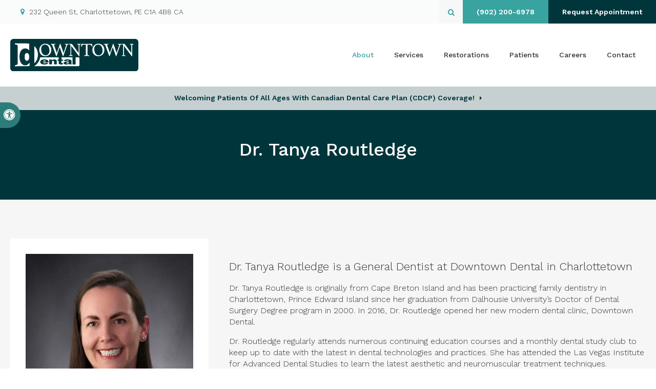

--- FILE ---
content_type: text/html; charset=UTF-8
request_url: https://www.downtowndentalpei.com/site/charlottetown-dentists/dr-tanya-routledge
body_size: 7523
content:

    
    
    
    
    
    
    
    
    
    
    
    
    
    
    
    
    
    
    
    
    
    
    
    
    
    
    
    
                       
                                          


     

 
    
                        
        
                                                                 
    
    
                                     

<!doctype html>
<html lang="en">
<head>
<title>Dr. Tanya Routledge | General Dentist at Downtown Dental</title>
<meta http-equiv="Content-Type" content="text/html; charset=utf-8" />



<meta name="generator" content="Tymbrel ( www.tymbrel.com )" />

<meta name="description" content="Dr. Tanya Routledge in Charlottetown provides professional and courteous dental care at Downtown Dental" />
<meta name="keywords" content="Dentist, Charlottetown" />


  <link rel="canonical" href="https://www.downtowndentalpei.com/site/charlottetown-dentists/dr-tanya-routledge" />



<script type="text/javascript">
function clearDefault(element) {
  if (element.defaultValue == element.value) { element.value = "" }
}
</script>




  <link href="/assets/3898/css/global.css" rel="stylesheet" type="text/css" />
<link rel="shortcut icon" href="/images/2915/favicon.ico" type="image/x-icon" />

      <script src="/assets/js/jquery-1.8.2.min.js" type="text/javascript" data-cmsi-js-1a96ecfa7997d56153ffc3d07bb90ca2="true"></script>
  





          
    
    
    
    
    
    
    
<meta name="viewport" content="width=device-width, initial-scale=1.0" />   
<link rel="stylesheet" href="/images/2915/css/style-v2.css" />
<link rel="preconnect" href="https://fonts.googleapis.com">
<link rel="preconnect" href="https://fonts.gstatic.com" crossorigin>




<script>
$(document).ready(function() {
    const pageTitle = $(".page-title__primary");
    const pageBanner = $("#page-banner");
    const img = pageBanner.find("img");
    const txt = pageBanner.find("p");
    
    if(img.length > 0) {
        const src = img.attr("src");
        pageTitle.find("img").attr("src", src);
    }
    pageTitle.append(txt);
    
    if( $("#page-banner-btn").length ) {
        const pageBannerBtn = $("#page-banner-btn h2");
        $(".page-title--a__secondary h2").replaceWith(pageBannerBtn);
    }
    
 
})
</script>


  
  
  
  
  
  
  
  
  
  
  
  
<meta name="verify-v1" content="RtZgW2-BfTRlgjS9Hc-4FKmsw_ZtnciTHBi7FLrMM4s" />
<meta name="google-site-verification" content="RtZgW2-BfTRlgjS9Hc-4FKmsw_ZtnciTHBi7FLrMM4s" />

  


<!--startSchema--><script type="application/ld+json">{"@context":"http:\/\/schema.org","@type":"Dentist","url":"https:\/\/www.downtowndentalpei.com\/site\/charlottetown-dentists\/dr-tanya-routledge","@id":"https:\/\/www.downtowndentalpei.com","name":"Downtown Dental","telephone":"(902) 894-9988","image":"https:\/\/d2l4d0j7rmjb0n.cloudfront.net\/site\/2915\/seo\/image.svg","logo":"https:\/\/d2l4d0j7rmjb0n.cloudfront.net\/site\/2915\/seo\/logo.svg","address":{"@type":"PostalAddress","addressLocality":"Charlottetown","addressCountry":"CA","addressRegion":"PE","postalCode":"C1A 4B8","streetAddress":"232 Queen St"},"sameAs":["https:\/\/www.facebook.com\/downtowndentalpei\/"]}</script><!--endSchema-->
<!-- Google Tag Manager Data Layer -->
<script>
  dataLayer = [];
</script>

  <!-- Google Tag Manager -->
  <script>(function(w,d,s,l,i){w[l]=w[l]||[];w[l].push({'gtm.start':
        new Date().getTime(),event:'gtm.js'});var f=d.getElementsByTagName(s)[0],
      j=d.createElement(s),dl=l!='dataLayer'?'&l='+l:'';j.async=true;j.src=
      'https://www.googletagmanager.com/gtm.js?id='+i+dl;f.parentNode.insertBefore(j,f);
    })(window,document,'script','dataLayer','GTM-MLGB63R');</script>
  <!-- End Google Tag Manager -->


<!-- GA -->
<script>
window.ga=window.ga||function(){(ga.q=ga.q||[]).push(arguments)};ga.l=+new Date;
ga('create', 'UA-35496696-8', 'auto');
ga('send', 'pageview');
</script>
<script async src='https://www.google-analytics.com/analytics.js'></script>
<!-- /GA -->


<!-- GA4 -->
  <script async src="https://www.googletagmanager.com/gtag/js?id=G-3KWMZLTGC3"></script>
  <script>
    window.dataLayer = window.dataLayer || [];
    function gtag(){dataLayer.push(arguments);}
    gtag('js', new Date());

    gtag('config', 'G-3KWMZLTGC3');
  </script>
<!-- /GA4 -->


<script>
$(document).ready(function() {
$(".showcaseOverview").addClass("dentists");
})
</script>
<style>
.cmsi-module-showcase-detail .cmsi-module-showcase-back {
display: none !important;
}
</style>

<link href="https://d2l4d0j7rmjb0n.cloudfront.net" rel="preconnect">
<link href="https://res.cloudinary.com" rel="preconnect">
<link href="https://fonts.googleapis.com" rel="preconnect">
<link href="https://fonts.gstatic.com" rel="preconnect">
<link href="https://www.google-analytics.com" rel="preconnect">
<link href="https://www.googletagmanager.com" rel="preconnect">
<link href="https://ajax.googleapis.com" rel="preconnect">
<link href="https://cdn.jsdelivr.net" rel="preconnect">
<link href="https://use.fontawesome.com" rel="preconnect">
</head>


<!-- TEMPLATE TAB -->
    
<body itemscope='' itemtype='http://schema.org/Dentist'><!-- Google Tag Manager -->
<noscript><iframe src="https://www.googletagmanager.com/ns.html?id=GTM-MLGB63R" height="0" width="0" style="display:none;visibility:hidden"></iframe></noscript>
<!-- End Google Tag Manager -->


<!-- GLOBAL SCRIPT ONLINE BOOKING -->
<!-- START FEED CODE -->
                                                                                                                                                                                                                                                                                                                                                                                                                                                                                                                                                                                                                                                                                                                                                                                                                                                                                                                                                                                                                                                                                                                                                                                                                                                                    
                    

            
            
                                                                                                                                                                                                                                                                                                                                                                                                                                                                                                                                                                                                                                                                                                                                                                                                                                                                                                                                                                                                                                                                                                                                                                                                                                                                                                                                                                                                                                                                                                                                                
<!-- END FEED CODE -->
        <div class="site-container header--a">
        
        <div id="top">
            <button class="grt-mobile-button">
    <span class="line1"></span>
    <span class="line2"></span>
    <span class="line3"></span>
    <span class="sr-only" id="open-menu__btn">Open Menu</span>
    <span class="sr-only" id="close-menu__btn" style="display:none">Close Menu</span>
</button>
            <div id="mobile-menu" style="display:none">
                <ul>
            
                                                                                        
    <li class="active"><a href="/site/about-charlottetown-dental-clinic"   class="buttons" title="About Downtown Dental, Charlottetown Dentist">About</a>

    
          <ul>
              <li><a href="/site/about-charlottetown-dental-clinic"    title="Our Practice, Downtown Dental, Charlottetown Dentist">Our Practice</a></li>
                      <li class="active" aria-current="page"><a href="/site/charlottetown-dentists"  itemprop="url"    title="Our Dentist, Downtown Dental, Charlottetown Dentist">Our Dentist</a></li>
                      <li><a href="/site/dental-team"    title="Our Dental Team, Downtown Dental, Charlottetown Dentist">Our Dental Team</a></li>
                      <li><a href="/site/dental-technology"    title="Dental Technology, Downtown Dental, Charlottetown Dentist">Dental Technology</a></li>
                    </ul>
    
  </li>
            
                                                                      
    <li><a href="/site/dental-services"   class="buttons" title="Dental Services at Downtown Dental, Charlottetown Dentist">Services</a>

    
          <ul>
              <li><a href="/site/preventive-dental-hygiene-charlottetown"    title="Preventive Hygiene, Downtown Dental, Charlottetown Dentist">Preventive Hygiene</a></li>
                      <li><a href="/site/cosmetic-dental-services-charlottetown"    title="Cosmetic Dental Services, Downtown Dental, Charlottetown Dentist">Cosmetic Services</a></li>
                      <li><a href="/site/oral-surgery-charlottetown"    title="Oral Surgery Services, Downtown Dental, Charlottetown Dentist">Oral Surgery</a></li>
                      <li><a href="/site/night-guards-charlottetown"    title="Night Guards, Downtown Dental, Charlottetown Dentist">Night Guards</a></li>
                    </ul>
    
  </li>
            
                                                                                                                
    <li><a href="/site/restorative-dental-services-charlottetown"   class="buttons" title="Restorative Dental Services, Downtown Dental, Charlottetown Dentist">Restorations</a>

    
          <ul>
              <li><a href="/site/restorative-dental-services-charlottetown"    title="Restorative Dental Services, Downtown Dental, Charlottetown Dentist">Restorative Services</a></li>
                      <li><a href="/site/dental-implants-charlottetown"    title="Restorative Dental Implants, Downtown Dental, Charlottetown Dentist">Restorative Implants</a></li>
                      <li><a href="/site/root-canals-charlottetown"    title="Root Canals, Downtown Dental, Charlottetown Dentist">Root Canals</a></li>
                      <li><a href="/site/tmj-disorder-jaw-pain-charlottetown"    title="TMJ Disorder Treatment, Downtown Dental, Charlottetown Dentist">TMJ Disorder Treatment</a></li>
                      <li><a href="/site/dental-crowns-bridges-charlottetown"    title="Dental Crowns & Bridges, Downtown Dental, Charlottetown Dentist">Crowns & Bridges</a></li>
                      <li><a href="/site/periodontics-gum-therapy-charlottetown"    title="Periodontics & Gum Therapy, Downtown Dental, Charlottetown Dentist">Gum Therapy</a></li>
                      <li><a href="/site/dentures-charlottetown"    title="Dentures, Downtown Dental, Charlottetown Dentist">Dentures</a></li>
                    </ul>
    
  </li>
            
                                          
    <li><a href="/site/patients"   class="buttons" title="Patients, Downtown Dental, Charlottetown Dentist">Patients</a>

    
          <ul>
              <li><a href="/site/patients"    title="Patient Information, Downtown Dental, Charlottetown Dentist">Patient Information</a></li>
                      <li><a href="/site/downtown-dental-blog-charlottetown"    title="Blog Tips and Advice, Downtown Dental, Charlottetown Dentist">Blog Tips and Advice</a></li>
                    </ul>
    
  </li>
            
    
    <li><a href="/site/career-opportunities"   class="buttons" title="Careers, Downtown Dental, Charlottetown Dentist">Careers</a>

    
    
  </li>
            
    
    <li><a href="/site/contact-charlottetown-dentist"   class="buttons" title="Contact Downtown Dental, Charlottetown Dentist">Contact</a>

    
    
  </li>
  </ul>
                <form id="frmSearchMobile" method="get" action="/site/search" role="search">
	<label for="page_search_mobile" class="sr-only">Search</label>
	<input id="page_search_mobile" class="keyword" type="search" name="kw" placeholder="Search">
	<button type="submit" name="btnSubmit"><span class="sr-only">Search</span></button>
</form>
                      <ul class="seo-schema citation-social" aria-label="Social media links, open in a new tab" data-cy="seo-citations">
                            <li class="seo-Facebook">
              <a itemprop="sameAs" target="_blank" href="https://www.facebook.com/downtowndentalpei/" title="Facebook"><span>Facebook</span></a>
            </li>
                    </ul>
  
            </div>
        </div>
        <div id="toggleSearch">
	<button id="close-button">&times;<span class="sr-only">Close</span></button>
	<form id="frmSearchPopUp" method="get" action="/site/search" role="search">
		<label for="page_search_popup" class="sr-only">Search</label>
		<input id="page_search_popup" class="keyword" type="search" name="kw" placeholder="Search">
		<button type="submit" name="btnSubmit"><span class="sr-only">Search</span></button>
	</form>
</div>
        
                <!-- Header
        ============================================== -->
        <header>
            <a class="skip-to-content-link" href="#page-title">
    Skip to Main Content
</a>
            <div id="accessibility-toggle">
    <button id="accessibility-toggle__btn">
        <span class="fa fa-universal-access" aria-hidden="true"></span>
        <span class="sr-only" id="accessible__btn">Accessible Version</span>
        <span class="sr-only" id="standard__btn" style="display:none">Standard Version</span>
    </button>
</div>
            <div id="topbar">
                <div class="row">
                    <div class="columns">
                                                <a href="/site/contact-charlottetown-dentist" title="Contact Downtown Dental"><span aria-hidden="true" class="fa fa-map-marker"></span>      <div itemprop="address" data-cy="seo-address" itemscope itemtype="http://schema.org/PostalAddress">
      <span itemprop="streetAddress">232 Queen St</span>
      <span itemprop="addressLocality">Charlottetown</span>
      <span itemprop="addressRegion">PE</span>
      <span itemprop="postalCode">C1A 4B8</span>
      <span itemprop="addressCountry">CA</span>
    </div>
  </a>
                                            </div>
                    <div class="columns">
                        <button class="open-search"><span class="fa fa-search" aria-hidden="true"></span><span class="sr-only">Open Search Box</span></button>
                        
  <span class="seo-schema phone">
    <a itemprop="telephone" content="+9028949988" href="tel:9028949988" data-cy="seo-phone-number">(902) 894-9988</a>
  </span>


                                                                                                                                                                                                                                                                                                                                                                                                                                                                                                                                                                                                                                                                                                                                                                                                                                                                                                                                                                                                                                                                                                                                                                                                                                                                         
                                                                        <a href="/site/contact-charlottetown-dentist" class="appointmentActionSwap cms-button-secondary">
                                                        Request Appointment
                                                    </a>
                                                
            
                                                                                                                                                                                                                                                                                                                                                                                                                                                                                                                                                                                                                                                                                                                                                                                                                                                                                                                                                                                                                                                                                                                                                                                                                                                                                                                                                                                                                                                                                                                                                
                    </div>
                </div>
            </div>
            <div class="row">
        
                <div class="columns header__logo">
                    <a href="/site/home" title="Home" itemprop="url">    <img  itemprop="logo" alt="Downtown Dental" src="https://d2l4d0j7rmjb0n.cloudfront.net/site/2915/seo/logo.svg" data-cy="seo-logo"   />
    </a>
                </div>
        
                <div class="columns header__nav">
        
                    <!-- Navigation
                    ============================================== -->
                    <nav aria-label="Primary">
                        <ul>
            
                                                                                        
    <li class="active"><a href="/site/about-charlottetown-dental-clinic"   class="buttons" title="About Downtown Dental, Charlottetown Dentist">About</a>

    
          <ul>
              <li><a href="/site/about-charlottetown-dental-clinic"    title="Our Practice, Downtown Dental, Charlottetown Dentist">Our Practice</a></li>
                      <li class="active" aria-current="page"><a href="/site/charlottetown-dentists"  itemprop="url"    title="Our Dentist, Downtown Dental, Charlottetown Dentist">Our Dentist</a></li>
                      <li><a href="/site/dental-team"    title="Our Dental Team, Downtown Dental, Charlottetown Dentist">Our Dental Team</a></li>
                      <li><a href="/site/dental-technology"    title="Dental Technology, Downtown Dental, Charlottetown Dentist">Dental Technology</a></li>
                    </ul>
    
  </li>
            
                                                                      
    <li><a href="/site/dental-services"   class="buttons" title="Dental Services at Downtown Dental, Charlottetown Dentist">Services</a>

    
          <ul>
              <li><a href="/site/preventive-dental-hygiene-charlottetown"    title="Preventive Hygiene, Downtown Dental, Charlottetown Dentist">Preventive Hygiene</a></li>
                      <li><a href="/site/cosmetic-dental-services-charlottetown"    title="Cosmetic Dental Services, Downtown Dental, Charlottetown Dentist">Cosmetic Services</a></li>
                      <li><a href="/site/oral-surgery-charlottetown"    title="Oral Surgery Services, Downtown Dental, Charlottetown Dentist">Oral Surgery</a></li>
                      <li><a href="/site/night-guards-charlottetown"    title="Night Guards, Downtown Dental, Charlottetown Dentist">Night Guards</a></li>
                    </ul>
    
  </li>
            
                                                                                                                
    <li><a href="/site/restorative-dental-services-charlottetown"   class="buttons" title="Restorative Dental Services, Downtown Dental, Charlottetown Dentist">Restorations</a>

    
          <ul>
              <li><a href="/site/restorative-dental-services-charlottetown"    title="Restorative Dental Services, Downtown Dental, Charlottetown Dentist">Restorative Services</a></li>
                      <li><a href="/site/dental-implants-charlottetown"    title="Restorative Dental Implants, Downtown Dental, Charlottetown Dentist">Restorative Implants</a></li>
                      <li><a href="/site/root-canals-charlottetown"    title="Root Canals, Downtown Dental, Charlottetown Dentist">Root Canals</a></li>
                      <li><a href="/site/tmj-disorder-jaw-pain-charlottetown"    title="TMJ Disorder Treatment, Downtown Dental, Charlottetown Dentist">TMJ Disorder Treatment</a></li>
                      <li><a href="/site/dental-crowns-bridges-charlottetown"    title="Dental Crowns & Bridges, Downtown Dental, Charlottetown Dentist">Crowns & Bridges</a></li>
                      <li><a href="/site/periodontics-gum-therapy-charlottetown"    title="Periodontics & Gum Therapy, Downtown Dental, Charlottetown Dentist">Gum Therapy</a></li>
                      <li><a href="/site/dentures-charlottetown"    title="Dentures, Downtown Dental, Charlottetown Dentist">Dentures</a></li>
                    </ul>
    
  </li>
            
                                          
    <li><a href="/site/patients"   class="buttons" title="Patients, Downtown Dental, Charlottetown Dentist">Patients</a>

    
          <ul>
              <li><a href="/site/patients"    title="Patient Information, Downtown Dental, Charlottetown Dentist">Patient Information</a></li>
                      <li><a href="/site/downtown-dental-blog-charlottetown"    title="Blog Tips and Advice, Downtown Dental, Charlottetown Dentist">Blog Tips and Advice</a></li>
                    </ul>
    
  </li>
            
    
    <li><a href="/site/career-opportunities"   class="buttons" title="Careers, Downtown Dental, Charlottetown Dentist">Careers</a>

    
    
  </li>
            
    
    <li><a href="/site/contact-charlottetown-dentist"   class="buttons" title="Contact Downtown Dental, Charlottetown Dentist">Contact</a>

    
    
  </li>
  </ul>
                    </nav>
        
                </div>

            </div><!-- /row -->
        </header><!-- /Header -->
                        <div class="default-msg-bar defaultMsgBar header__msg-bar" id="emergencyAlert">
                  	    <p><a href="/site/canadian-dental-care-plan" class="cms-button-text">Welcoming patients of all ages with Canadian Dental Care Plan (CDCP) coverage!</a></p>
    	  
    	</div>
            
                
                
        <!-- Page Title - C
        ============================================== -->
        
        <div id="page-title" class="page-title page-title--c">
            <div class="row">
                <div class="columns primary page-title__primary page-title--c__primary">
                    <H1 >Dr. Tanya Routledge</H1>
                </div>
            </div>
        </div>
        
        <!-- Main Content - C
        ============================================== -->
        <div class="content content--c">
        		
        	<div class="row">
        
                <!-- Primary - C
                ============================================== -->
        		<main id="main" class="columns primary content--c__primary full"> 
        		    <div id="page-banner" class="tymbrel-row centre" >  <div class="tymbrel-col tymbrel-col-12">
            <p class="leadin">At our Charlottetown clinic, Dr. Tanya Routledge is committed to providing comprehensive care that is personalized to the needs of her patients. </p> <p>                                                                                                                                                                                                                                                                                                                                                                                                                                                                                                                                                                                                                                                                                                                                                                                                                                                                                                                                                                                                                                                                                                                                                                                                                                                                        
                                                                        <a href="/site/contact-charlottetown-dentist" class="appointmentActionSwap cms-button-text">
                                                        Request Appointment
                                                    </a>
                                                
            
                                                                                                                                                                                                                                                                                                                                                                                                                                                                                                                                                                                                                                                                                                                                                                                                                                                                                                                                                                                                                                                                                                                                                                                                                                                                                                                                                                                                                                                                                                                                                </p>
      </div>
</div>
<div class="tymbrel-row" >  <div class="tymbrel-col tymbrel-col-12">
            <p>
    

        

                                                                                                                                                                                                                                                                                                                                                                                                                                                                                                                                                                                                                                                                                                                                                                                                                                                                                                                                                                                                                                                                                                                                                                                                                                                                                                                                                                                                                                                                                                                                                                                                                                                                                                                                                                                                                                                                                                                                                                                                                                                                                                                                                                                                                                                                                                                                                                                                                                                                                                                                                                                                                                                                                                                                                                                                                                                                                                                                                                                                                                                                                                                                                                                                                                                                                                                                                                                                                                                                                                                                                                                                                                                                                                                                                                                                                                                                                                                                                                                                                                                                                                                                                                                                                                                                                                                                                                                                                                                                                                                                                                                                                                                                                                                                                                                                                                                                                                                                                                                                                                                                                                                                                                                                                                                                                                                                                                                                                                                                                                                                                                                                                                                                                                                                                                                                                                                                                                                                                                                                                                                                                                                                                                                                                                                                                                                                                                                                                                                                                                                                                                                                                                                                                                                                                                                                                                                                                                                                                                                                                                                                                                                                                                                                                                                                                                                                                                                                                                                                                                                                                                                                                                                                                                                                                                                                                                                                                                                                                                                                                                                                                                                                                                                                                                                                                                                                                                                                                                                                                                                                                                                                                                                                                                                                                                                                                                                                                                                                                                                                                                                                                                                                                                                                                        
                                                                                                                                                                                                                                                                                                                                                                                                                                                                                                                                                                                                                                                                                                                                                                                                                                                                                                                                                                                                                                                                                                                                                                                                                                                                                                                                                                                                                                                                                                                                                                                                                                                                                                                                                                                                                                                                                                                                                                                                                                                                                                                                                                                                                                                                                                                                                                                                                                                                                                                                                                                                                                                                                                                                                                                                                                                                                                                                                                                                                                                                                                                                                                                                                                                                                                                                                                                                                                                                                                                                                                                                                                                                                                                                                                                                                                                                                                                                                                                                                                                                                                                                                                                                                                                                                                                                                                                                                                                                                                                                                                                                                                                                                                                                                                                                                                                                                                                                                                                                                                                                                                                                                                                                                                                                                                                                                                                                                                                                                                                                                                                                                                                                                                                                                                                                                                                                                                                                                                                                                                                                                                                                                                                                                                                                                                                                                                                                                                                                                                                                                                                                                                                                                                                                                                                                                                                                                                                                                                                                                                                                                                                                                                                                                                                                                                                                                                                                                                                                                                                                                                                                                                                                                                                                                                                                                                                                                                                                                                                                                                                                                                                                                                                                                                                                                                                                                                                                                                                                                                                                                                                                                                                                                                                                                                                                                                                                                                                                                                                                                                                                                                                                                                                                                                                                                                                                                                                                                                                                                                                                                                                                                                                                                                                                                                                                                                                                                                                                                                                                                                                                                                                                                                                                                                                                                                                                                                                                                                                                                                                                                                                                                                                                                                                                                                                                                                                                                                                                                                                                                                                                                                                                                                                                                                                                                                                                                                                                                                                                                                





            
                
                
    
    
    
    <div class="cmsi-module-showcase-detail">

        <div class="tymbrel-row">
            <div class="tymbrel-col tymbrel-col-4">
                <div class="callout" style="text-align:left">
                    <p style="width:100%"><img src="https://res.cloudinary.com/dp5nzokay/image/fetch/q_auto,c_fill,g_face,w_587,h_645,f_auto/https://cdn.tymbrel.com/site/2856/images/directory/D6GP/employees/dr-tanya-routledge.jpg"
                                               alt="Dr. Tanya Routledge, Dentist in Downtown Dental - Portrait Photo"
                                               width="100%"
                                               height=""></p>
                                            <h3 class="top bio-h3"
                            style="margin-bottom:1.25rem;">General Dentist</h3>
                                                            <div class="bio-info-wrap" style="margin-block:0;">
                                                                            <p class="bio-education" style="margin-bottom:0.188rem;">
                                <i class="fa fa-graduation-cap" aria-hidden="true"></i>
                                Dalhousie University</p>
                                                                                            </div>
                                        

                    
                        <style>
                            #page-banner,
                            #pageTitle p,
                            #page-title p,
                            .sitemap-title {
                                display: none !important;
                            }
                            #pageTitle .default-msg-bar p { 
                                display: block !important;
                            }

                            .bio-education .fa, .bio-languages .fa {
                                display: inline-block;
                                color: var(--primary-400);
                                margin-right: 0.5rem;
                            }

                            .bio-education .fa {
                                width: 1rem;
                            }

                            .bio-languages .fa {
                                width: 0.938rem;
                            }

                            .bio-info-wrap + .cms-button-text {
                                margin-top: 1.25rem;
                                display: inline-block;
                            }

                            .bio-h3 + .cms-button-text {
                                margin-top: 0;
                            }

                            .cmsi-module-showcase-back.bio-go-back {
                                display: inline-block;
                            }
                        </style>
                    
                </div>
            </div>
            <div class="tymbrel-col tymbrel-col-8">


                <p class="leadin" style="text-align:left">
                    Dr. Tanya Routledge is a General Dentist at Downtown Dental in Charlottetown

                </p>
                <p>Dr. Tanya Routledge is originally from Cape Breton Island and has been practicing family dentistry in Charlottetown, Prince Edward Island since her graduation from Dalhousie University’s Doctor of Dental Surgery Degree program in 2000. In 2016, Dr. Routledge opened her new modern dental clinic, Downtown Dental.</p>
<p>Dr. Routledge regularly attends numerous continuing education courses and a monthly dental study club to keep up to date with the latest in dental technologies and practices. She has attended the Las Vegas Institute for Advanced Dental Studies to learn the latest aesthetic and neuromuscular treatment techniques.</p>
<p>Dr. Routledge is a member in good standing of the Canadian Dental Association, the Prince Edward Island Dental Association, and the Canadian Federation of Independent Business.</p>

            </div>
        </div>

    </div>
        
                        
        

    <!--</div>-->
    <!-- List
  ============================================== -->

    <style>
        .sitemap-title {
            display: none;
        }
        .tymbrel-row:has(.showcaseOverview.dentists-bio), .tymbrel-col-12:has(.showcaseOverview.dentists-bio), .tymbrel-row:has(.cmsi-module-showcase-detail), .tymbrel-col-12:has(.cmsi-module-showcase-detail) {
            margin: 0 !important;
            padding: 0 !important;
        }

        .showcaseOverview.dentists-bio {
            justify-content: center;
        }

        .additional-locations {
            margin-bottom: 1rem;
        }

        .additional-locations summary {
            margin-right: 0 !important;
        }

        .additional-locations summary::marker {
            font-size: 0;
            display: none;
        }

        .additional-locations summary::after {
            content: '\f067';
            font-size: 90%;
        }

        .additional-locations[open] summary::after {
            transform: rotate(45deg);
        }

        @media (min-width: 48.063rem) {
            .cmsi-module-showcase-detail > .tymbrel-row > .tymbrel-col-8 {
                padding-top: 2.5rem;
            }

            .cmsi-module-showcase-detail > .tymbrel-row > .tymbrel-col-8, .cmsi-module-showcase-detail > .tymbrel-row > .tymbrel-col-4 {
                padding-bottom: 5.625rem !important;
            }

            .cmsi-module-showcase-detail {
                padding-bottom: 0 !important;
            }

            .bio-headding > .tymbrel-col {
                padding-bottom: 2.5rem !important;
            }

        }

        .tymbrel-bio__button {

            padding: 0;
            border: 0;
            background: transparent;
        }

        .cmsi-module-showcase-detail > .tymbrel-row > .tymbrel-col-8.truncate > p:last-of-type:after {
            content: "...";
        }
    </style>


<!-- debug configuredLocations="Array" siteLocations="" --></p>
      </div>
</div>
        		</main><!-- /primary -->
        		
        		            </div><!-- /row -->
		
        </div><!-- /content -->
                
        <div class="tymbrel-row cta bg bg--primary">
            <div class="tymbrel-col tymbrel-col-12">
                <h2>Providing Oral Health Care in Charlottetown</h2>
<p class="leadin">Our dental team at <span itemprop="name" data-cy="seo-company-name">Downtown Dental</span> is committed to providing a range of dental services tailored to the needs of our patients.</p>
<p><a href="/site/contact-charlottetown-dentist" class="cms-button-secondary">Contact Us</a></p>
            </div>
        </div>
        
                
        <!-- Footer - B
        ============================================== -->
        
        <footer class="footer--b">
            <div class="row footer-nav ">
                <div class="columns footer-nav__logo">
                    <p>  <img  itemprop='image' alt="Downtown Dental" src="https://d2l4d0j7rmjb0n.cloudfront.net/site/2915/seo/image.svg" data-cy="seo-image"   />
</p>
                    
                </div>
                <div class="columns footer-nav__links">
                    <nav aria-label="Footer">
                        <ul id="tymbrel-footer-nav">
    <li><a class="first" href="/site/home">Home</a></li>
        <li><a href="/site/about-charlottetown-dental-clinic">About</a></li>
        <li><a href="/site/dental-services">Services</a></li>
        <li><a href="/site/restorative-dental-services-charlottetown">Restorations</a></li>
        <li><a href="/site/patients">Patients</a></li>
        <li><a href="/site/career-opportunities">Careers</a></li>
        <li><a href="/site/contact-charlottetown-dentist">Contact</a></li>
    </ul>
                    </nav>
                </div>
                
            </div>
            <div class="copyright">
                <div role="contentinfo" class="row">
                    <div class="large-4 columns">
                        <p> Copyright &copy; 2026. All Rights Reserved <span itemprop="name" data-cy="seo-company-name">Downtown Dental</span>.  </p>
                    </div>
                    <div class="large-4 columns">
                              <ul class="seo-schema citation-social" aria-label="Social media links, open in a new tab" data-cy="seo-citations">
                            <li class="seo-Facebook">
              <a itemprop="sameAs" target="_blank" href="https://www.facebook.com/downtowndentalpei/" title="Facebook"><span>Facebook</span></a>
            </li>
                    </ul>
  
                    </div>
                    <div class="large-4 columns">
                        <ul>
<li><a href="/site/privacy-policy">Privacy Policy</a></li>
<li><a href="/site/website-accessibility" title="Accessibility">Accessibility</a></li>
<li><a href="/site/search">Search</a></li>
<li><a href="/site/sitemap">Sitemap</a></li>
<li><a href="#top">Back to Top</a></li>
</ul>
                    </div>
                </div>
        	</div>
        </footer>
            
            
                
        <div id="sticky">
            <p>
  <span class="seo-schema phone">
    <a itemprop="telephone" content="+9028949988" href="tel:9028949988" data-cy="seo-phone-number">(902) 894-9988</a>
  </span>


                                                                                                                                                                                                                                                                                                                                                                                                                                                                                                                                                                                                                                                                                                                                                                                                                                                                                                                                                                                                                                                                                                                                                                                                                                                                        
                                                                        <a href="/site/contact-charlottetown-dentist" class="appointmentActionSwap cms-button-secondary">
                                                        Request Appointment
                                                    </a>
                                                
            
                                                                                                                                                                                                                                                                                                                                                                                                                                                                                                                                                                                                                                                                                                                                                                                                                                                                                                                                                                                                                                                                                                                                                                                                                                                                                                                                                                                                                                                                                                                                                <button class="grt-mobile-button">
    <span class="line1"></span>
    <span class="line2"></span>
    <span class="line3"></span>
    <span class="sr-only" id="open-menu__btn">Open Menu</span>
    <span class="sr-only" id="close-menu__btn" style="display:none">Close Menu</span>
</button></p>
        </div>
    
    </div> <!-- /site-container -->
    
    <!-- JavaScript
    ============================================== -->
    
    <script src="https://ajax.googleapis.com/ajax/libs/webfont/1.5.18/webfont.js"></script>
    
    <script>
     WebFont.load({
        google: {
          families: ['Work Sans:300,300i,400,500,600']
        }
      });
    </script> 
    <noscript>
        <link href="https://fonts.googleapis.com/css2?family=Work+Sans:ital,wght@0,300;0,400;0,500;0,600;1,300&display=swap" rel="stylesheet">
    </noscript>
    
    
    <script async src="/images/2915/js/scripts-min.js"></script>
    
    
    <script src="https://cdn.jsdelivr.net/npm/vanilla-lazyload@16.1.0/dist/lazyload.min.js"></script>
    
    <script>
        $(document).ready(function() {   
            const lazyContent = new LazyLoad({
              elements_selector: "img.lazy",
              use_native: true 
            });
            
            const lazyBackground = new LazyLoad({
              elements_selector: "iframe.lazy, video.lazy, div.lazy",
            });
        })
    </script>
    
<script>
$(document).ready(function() {
$("a.cmsi-showcase-readmore").text("Read Bio");
});</script>
<script src="https://use.fontawesome.com/7a2e746270.js"></script>
</body>
<!--
S: us-app01
C: 2915
D: 2026-01-30 18:58:17
V: 3898
T: 0.0828
-->
  
</html>

<!-- /TEMPLATE TAB -->
  
  
  
  
  
  
  
  
  
  
  
  
  
  
  
  
  
  
  
  
  
  
  
  
  
  
  
  
  
  
  
  
  
  
  
  
  
  
  
  
  
  
  
  
  
  
  
  
  
  
  
  
  
  
  
  
  
  
  
  
  
  
  
  
  
  
  

--- FILE ---
content_type: text/html;charset=utf-8
request_url: https://pnapi.invoca.net/2137/na.json
body_size: 230
content:
[{"requestId":"+19028949988","status":"success","formattedNumber":"902-200-6978","countryCode":"1","nationalNumber":"9022006978","lifetimeInSeconds":300,"overflow":null,"surge":null,"invocaId":"i-9a90c764-9eff-456f-9360-de6560ad8a68"},{"type":"settings","metrics":true}]

--- FILE ---
content_type: text/css
request_url: https://www.downtowndentalpei.com/images/2915/css/style-v2.css
body_size: 16055
content:
*,*::before,*::after{box-sizing:border-box}html,body,div,span,object,iframe,h1,h2,h3,h4,h5,h6,p,blockquote,pre,a,abbr,address,cite,code,del,dfn,em,img,ins,q,small,strong,sub,sup,dl,dt,dd,ol,ul,li,fieldset,form,label,legend,table,caption,tbody,tfoot,thead,tr,th,td{border:0;margin:0;padding:0}article,aside,figure,figure img,figcaption,hgroup,footer,header,nav,section,video,object{display:block}a img{border:0}figure{position:relative}figure img{width:100%}input,button,textarea,select{font:inherit}button{border:0;border-radius:0;cursor:pointer}sub,sup{font-size:75%;line-height:0;position:relative;vertical-align:baseline}.sr-only{border:0 !important;clip:rect(1px, 1px, 1px, 1px) !important;-webkit-clip-path:inset(50%) !important;clip-path:inset(50%) !important;height:1px !important;overflow:hidden !important;padding:0 !important;position:absolute !important;width:1px !important;white-space:nowrap !important}.tymbrel-row:not(.cmsi-layout-container) .tymbrel-col>:first-child{margin-top:0}.tymbrel-row:not(.cmsi-layout-container) .tymbrel-col>:last-child{margin-bottom:0}@media screen and (max-width: 1150px){.captcha-recaptcha{transform:scale(0.77);transform-origin:0 0}}.accordion>li .accordion-title:before{content:"" !important;margin:0 !important}.hide{display:none}div[itemprop="address"] span[itemprop="addressLocality"],div[itemprop="address"] span[itemprop="postalCode"]{display:inline-block}.introRow{max-width:900px !important;margin-left:auto !important;margin-right:auto !important;text-align:center !important}.verticallyCentre{display:flex;flex-flow:column nowrap;justify-content:center;align-items:center}@media screen and (max-width: 500px){.form-vertical .visuallyHidden{clip:none;height:auto;margin:0;overflow:unset !important;position:relative;width:auto}}.blockBodyScroll *{container:unset !important}:root{--primary-300: #4ec1bd;--primary-400: #39A39F;--primary-500: #2c7d7a;--primary-text: var(--neutral-100);--secondary-300: #00656e;--secondary-400: #00363B;--secondary-450: #003136;--secondary-500: #000708;--secondary-text: var(--neutral-100);--success-300: #e3e8e8;--success-400: #C7D0D1;--success-500: #abb9ba;--success-text: var(--secondary-400);--dc-300: #cce6ff;--dc-400: #9cf;--dc-500: #66b3ff;--dc-text: #303f49;--neutral-100: #fff;--neutral-200: #f6f6f6;--neutral-300: #f2f2f2;--neutral-400: #eee;--neutral-500: #ddd;--neutral-600: #666;--neutral-800: #333;--neutral-900: #000;--text: #333;--links: var(--primary-400);--preheading: var(--neutral-600);--h3-callout: var(--primary-400);--ff-primary: "Work Sans", sans-serif;--ff-secondary: var(--ff-primary);--fs-h1: clamp(2.25rem * 0.8, calc(4.25vw + 0.5rem), 2.25rem);--fs-h2: clamp(1.875rem * 0.8, calc(4vw - 0.5rem), 1.875rem);--fs-h3: clamp(1.5rem * 0.8, calc(3.5vw + 0.5rem), 1.5rem);--fs-h4: 1.25rem;--fs-h5: 1.125rem;--fs-h6: 1rem;--fs-leadin: 1.375rem;--fs-body: 1rem;--max-width: 82.25rem;--max-width-padding: calc(var(--max-width) + var(--double-padding));--max-width-internal: 91.125rem;--max-width-internal-padding: calc(var(--max-width-internal) + var(--double-padding));--max-width-wide: 95rem;--max-width-wide-padding: calc(var(--max-width-wide) + var(--double-padding));--left-arrow: "\f0d9";--right-arrow: "\f0da";--up-arrow: "\f0d8";--down-arrow: "\f0d7";--text-width: 35.3125rem;--text-width-padding-size: var(--padding);--text-width-padding: calc(var(--text-width) + var(--text-width-padding-size) + var(--padding));--sidebar-content: 18.6875rem;--sidebar-width: 21.25rem;--padding: 1.25rem;--double-padding: 2.5rem;--triple-padding: 3.75rem;--spacer: 2.5rem;--br: 0;--br-btn: 500px;--bs: 0 .125rem .3125rem 0 rgba(0, 0, 0, 0.15);--arrow-size: 2.1875rem;--logo-header: 15.625rem;--logo-footer: 11.25rem;--row-padding-top: 1.25rem;--row-padding-bottom: 1.25rem}@media screen and (min-width: 48.0625rem){:root{--text-width-padding-size: var(--double-padding)}}@media screen and (min-width: 80.0625rem){:root{--text-width-padding-size: 3.9375rem}}@media screen and (min-width: 85.4375rem){:root{--text-width-padding-size: 5.8125rem}}@media screen and (min-width: 85.4375rem){:root{--sidebar-width: 24.4375rem}}@media screen and (min-width: 48.0625rem){:root{--spacer: 4.0625rem}}@media screen and (min-width: 71.9375rem){:root{--spacer: 5.3125rem}}@media screen and (min-width: 80.0625rem){:root{--spacer: 7.1875rem}}@media screen and (min-width: 40.0625rem){:root{--arrow-size: 2.875rem}}@media screen and (min-width: 31.3125rem){:root{--logo-header: 15.625rem}}@media screen and (min-width: 64.0625rem){:root header.scroll{--row-padding-top: .625rem;--row-padding-bottom: .625rem;--logo-header: 9.375rem}}@media screen and (min-width: 71.9375rem){:root header.scroll{--logo-header: 12.5rem}}@media screen and (min-width: 64.0625rem){:root .header--a header.scroll,:root .header--b header.scroll{--row-padding-bottom: 0}}@media screen and (min-width: 78.5rem){:root .header--a header.scroll,:root .header--b header.scroll{--row-padding-bottom: .625rem}}@media screen and (min-width: 64.0625rem){:root .header--a{--row-padding-top: 1.875rem;--row-padding-bottom: .625rem;--header-height: 12.724375rem}:root .header--b{--row-padding-top: 1.875rem;--row-padding-bottom: .625rem;--header-height: 12.8475rem}:root .header--c{--row-padding-top: 1.6875rem;--row-padding-bottom: .125rem;--header-height: 12.785rem}}@media screen and (min-width: 71.9375rem){:root .header--a{--row-padding-top: 1.875rem;--row-padding-bottom: 1.875rem;--header-height: 10.536875rem}:root .header--b{--row-padding-top: 3rem;--row-padding-bottom: 2.9375rem;--header-height: 12.25rem}:root .header--c{--row-padding-top: 2.4375rem;--row-padding-bottom: 0;--header-height: 14.035rem}}.accessibility{--primary-300: #555;--primary-400: #3c3c3c;--primary-500: #222;--primary-text: var(--neutral-100);--secondary-300: #151515;--secondary-400: #000;--secondary-450: #1f1f1f;--secondary-500: #000;--secondary-text: var(--neutral-100);--success-300: #3c3c3c;--success-400: #222;--success-500: #090909;--success-text: var(--neutral-100);--dc-300: #6f6f6f;--dc-400: #555;--dc-500: #3c3c3c;--dc-text: var(--neutral-100);--links: #000}.tymbrel-row:not(.cmsi-layout-container){margin-left:calc(var(--padding) * -1);margin-right:calc(var(--padding) * -1)}.tymbrel-row:not(.cmsi-layout-container) .tymbrel-col{padding-left:var(--padding);padding-right:var(--padding);padding-bottom:0}.primary .tymbrel-row:not(.cmsi-layout-container) .tymbrel-col{padding-bottom:var(--double-padding)}@media screen and (min-width: 48.0625rem){.primary .tymbrel-row:not(.cmsi-layout-container) .tymbrel-col{padding-bottom:var(--triple-padding)}}.home .tymbrel-row:not(.cmsi-layout-container){margin-left:0;margin-right:0;max-width:none}.tymbrel-row:not(.cmsi-layout-container).bottom-padding-none .tymbrel-col{padding-bottom:0}.primary .tymbrel-row:not(.cmsi-layout-container).bottom-padding-xsm .tymbrel-col{padding-bottom:var(--padding)}.primary .tymbrel-row:not(.cmsi-layout-container).bottom-padding-sm .tymbrel-col{padding-bottom:var(--double-padding)}@media screen and (min-width: 48.0625rem){.tymbrel-row:not(.cmsi-layout-container).bottom-padding-lg{margin-bottom:var(--padding)}.tymbrel-row:not(.cmsi-layout-container).bottom-padding-xlg{margin-bottom:var(--double-padding)}}.tymbrel-row:not(.cmsi-layout-container).full-width{max-width:none;justify-content:center}@media screen and (min-width: 71.9375rem){.tymbrel-row:not(.cmsi-layout-container).full-width .tymbrel-col-12{max-width:var(--max-width-padding)}.tymbrel-row:not(.cmsi-layout-container).full-width .tymbrel-col-8{max-width:calc(var(--max-width-padding) / 3 * 2)}.tymbrel-row:not(.cmsi-layout-container).full-width .tymbrel-col-6{max-width:calc(var(--max-width-padding) / 2)}.tymbrel-row:not(.cmsi-layout-container).full-width .tymbrel-col-4{max-width:calc(var(--max-width-padding) / 3)}.tymbrel-row:not(.cmsi-layout-container).full-width .tymbrel-col-3{max-width:calc(var(--max-width-padding) / 4)}}.row{max-width:var(--max-width-padding);margin-left:auto;margin-right:auto;display:flex;flex-flow:row wrap}.row .row{margin-left:calc(var(--padding) * -1);margin-right:calc(var(--padding) * -1)}.columns{padding-left:var(--padding);padding-right:var(--padding);width:100%;flex:0 1 auto}@media screen and (min-width: 48.0625rem){.columns.large-1{width:8.33333%}.columns.large-2{width:16.66667%}.columns.large-3{width:25%}.columns.large-4{width:33.33333%}.columns.large-5{width:41.66667%}.columns.large-6{width:50%}.columns.large-7{width:58.33333%}.columns.large-8{width:66.66667%}.columns.large-9{width:75%}.columns.large-10{width:83.33333%}.columns.large-11{width:91.66667%}}.primary .columns+.columns{margin-top:var(--padding)}@media screen and (min-width: 48.0625rem){.primary .columns+.columns{margin-top:0}}.full-width-img:not(.cmsi-layout-container){max-width:none !important;margin:0;justify-content:center}.full-width-img:not(.cmsi-layout-container) .tymbrel-col-6{max-width:59.625rem;display:flex;flex-direction:column;justify-content:center;padding-left:0;padding-right:0}@media screen and (max-width: 48rem){.full-width-img:not(.cmsi-layout-container) .tymbrel-col-6+.tymbrel-col-6{padding-top:0}}.full-width-img:not(.cmsi-layout-container) img{transform:scale(1.005)}.full-width__text{width:100%;padding-top:var(--spacer);padding-bottom:var(--spacer)}@media screen and (min-width: 48.0625rem){.full-width__text{max-width:var(--text-width-padding)}}.full-width-img--left .tymbrel-col:first-child{overflow:hidden;padding-left:0}.home .full-width-img--left .tymbrel-col:first-child{padding-right:0}.full-width-img--left .tymbrel-col:first-child p{height:100%}.full-width-img--left .tymbrel-col:first-child img{width:100% !important;height:100% !important;-o-object-fit:cover;object-fit:cover;-o-object-position:center;object-position:center}@media screen and (max-width: 48rem){.full-width-img--left .tymbrel-col:first-child{padding-right:0}}.full-width-img--left .full-width__text{margin-right:auto;padding-right:var(--padding);padding-left:var(--text-width-padding-size)}.full-width-img--right .tymbrel-col:last-child{overflow:hidden;padding-right:0}.home .full-width-img--right .tymbrel-col:last-child{padding-left:0}.full-width-img--right .tymbrel-col:last-child p{height:100%}.full-width-img--right .tymbrel-col:last-child img{width:100% !important;height:100% !important;-o-object-fit:cover;object-fit:cover;-o-object-position:center;object-position:center}@media screen and (max-width: 48rem){.full-width-img--right .tymbrel-col:last-child{padding-left:0;order:-1}}.full-width-img--right .full-width__text{margin-left:auto;padding-left:var(--padding);padding-right:var(--text-width-padding-size)}@font-face{font-family:'flexslider-icon';src:url("fonts/flexslider-icon.eot");src:url("fonts/flexslider-icon.eot?#iefix") format("embedded-opentype"),url("fonts/flexslider-icon.woff") format("woff"),url("fonts/flexslider-icon.ttf") format("truetype"),url("fonts/flexslider-icon.svg#flexslider-icon") format("svg");font-weight:normal;font-style:normal}.flex-container a:hover,.flex-slider a:hover{outline:none}.slides,.slides>li,.flex-control-nav,.flex-direction-nav{margin:0;padding:0;list-style:none}.flex-pauseplay span{text-transform:capitalize}.flexslider{margin:0;padding:0}.flexslider .slides>li{display:none;-webkit-backface-visibility:hidden}.flexslider .slides img{width:100%;display:block}.flexslider .slides:after{content:"\0020";display:block;clear:both;visibility:hidden;line-height:0;height:0}html[xmlns] .flexslider .slides{display:block}* html .flexslider .slides{height:1%}.no-js .flexslider .slides>li:first-child{display:block}.flexslider{margin:0;background:#fff;border:4px solid #fff;position:relative;zoom:1;border-radius:4px;box-shadow:"" 0 1px 4px rgba(0,0,0,0.2)}.flexslider .slides{zoom:1}.flexslider .slides img{height:auto;-moz-user-select:none}.flex-viewport{max-height:2000px;transition:all 1s ease}.loading .flex-viewport{max-height:18.75rem}@-moz-document url-prefix(){.loading .flex-viewport{max-height:none}}.carousel li{margin-right:.3125rem}.flex-direction-nav{*height:0}.flex-direction-nav a{text-decoration:none;display:block;width:2.5rem;height:2.5rem;margin:0;position:absolute;top:50%;transform:translateY(-50%);z-index:10;overflow:hidden;cursor:pointer;color:rgba(0,0,0,0.8);text-shadow:1px 1px 0 rgba(255,255,255,0.3);transition:all 0.3s ease-in-out}.flex-direction-nav a:before{font-family:"flexslider-icon";font-size:2.5rem;display:inline-block;content:'\f001';color:rgba(0,0,0,0.8);text-shadow:1px 1px 0 rgba(255,255,255,0.3)}.flex-direction-nav a.flex-next:before{content:'\f002'}.flex-direction-nav .flex-prev{left:0}.flex-direction-nav .flex-next{right:0;text-align:right}.flex-direction-nav .flex-disabled{opacity:0 !important;filter:alpha(opacity=0);cursor:default;z-index:-1}.flex-pauseplay a{display:block;width:1.25rem;height:1.25rem;position:absolute;bottom:.3125rem;left:.625rem;opacity:0.8;z-index:10;overflow:hidden;cursor:pointer;color:#000}.flex-pauseplay a:before{font-family:"flexslider-icon";font-size:1.25rem;display:inline-block;content:'\f004'}.flex-pauseplay a:hover{opacity:1}.flex-pauseplay a.flex-play:before{content:'\f003'}.flex-control-nav{width:100%;position:absolute;bottom:-2.5rem;text-align:center}.flex-control-nav li{margin:0 .375rem;display:inline-block;zoom:1;*display:inline}.flex-control-paging li a{width:.6875rem;height:.6875rem;display:block;background:#666;background:rgba(0,0,0,0.5);cursor:pointer;text-indent:-9999px;border-radius:20px}.flex-control-paging li a:hover{background:#333;background:rgba(0,0,0,0.7)}.flex-control-paging li a.flex-active{background:#000;background:rgba(0,0,0,0.9);cursor:default}.flex-control-thumbs{margin:.3125rem 0 0;position:static;overflow:hidden}.flex-control-thumbs li{width:25%;float:left;margin:0}.flex-control-thumbs img{width:100%;height:auto;display:block;opacity:.7;cursor:pointer;-moz-user-select:none;transition:all 1s ease}.flex-control-thumbs img:hover{opacity:1}.flex-control-thumbs .flex-active{opacity:1;cursor:default}@media screen and (max-width: 53.75rem){.flex-direction-nav .flex-prev{opacity:1;left:.625rem}.flex-direction-nav .flex-next{opacity:1;right:.625rem}}body{background:var(--neutral-100);font-family:var(--ff-primary);font-weight:300;line-height:1.375;color:var(--text);font-size:var(--fs-body);-webkit-font-smoothing:antialiased}@media screen and (max-width: 48rem){body{-webkit-text-size-adjust:none}}.site-container{padding-top:var(--header-height);overflow:hidden}strong{font-weight:400}h1,h2,h3,h4,h5,h6,p,div{scroll-margin-top:var(--header-height)}*:focus{outline:2px solid var(--success-400)}a{color:var(--links);text-decoration:none;transition:color 0.2s ease-out, opacity 0.2s ease-out}a:hover,a:focus{color:var(--neutral-900)}.accessibility a{text-decoration:underline;text-underline-offset:2px}ul,ol{margin:0 0 1.2rem 1.2rem}ul{list-style:disc}ol{list-style:decimal}li{margin:0 0 .5em 0}table{border-collapse:collapse;border-spacing:0;margin:1.2rem 0}table:not(.DRXQuickForm){width:100%;border:.0625rem solid #ddd}table:not(.DRXQuickForm) tr:nth-child(even){background:#efefef}table:not(.DRXQuickForm) th{text-align:left}table:not(.DRXQuickForm) th,table:not(.DRXQuickForm) td{padding:.3125rem .625rem}hr{border:0;border-top:.0625rem solid #ccc;margin:1.2rem 0;clear:both}::-moz-selection{color:var(--neutral-100);text-shadow:none;background:var(--primary-400)}::-webkit-selection{color:var(--neutral-100);text-shadow:none;background:var(--primary-400)}::selection{color:var(--neutral-100);text-shadow:none;background:var(--primary-400)}#fancybox-wrap,#fancybox-outer,#fancybox-inner{box-sizing:content-box}h1,h2,h3,h4,h5,h6{font-family:var(--ff-secondary);font-weight:500;line-height:1.35;margin:0 0 1.25rem 0}h1 a,h2 a,h3 a,h4 a,h5 a,h6 a{color:inherit}h1{font-family:var(--ff-secondary);font-size:var(--fs-h1);line-height:1.25;font-weight:500}h2:not(.title){font-family:var(--ff-secondary);font-size:var(--fs-h2);line-height:1.2647058824;font-weight:500}h3{font-family:var(--ff-secondary);font-size:var(--fs-h3);line-height:1.25;font-weight:500}h4{font-size:var(--fs-h4);line-height:1.25}h5{font-size:var(--fs-h5)}h6{font-size:var(--fs-h6)}p{margin:0 0 1rem 0}p:not(.leadin):last-child{margin-bottom:0 !important}p:empty{display:none}p.leadin{font-size:var(--fs-leadin);line-height:1.3636363636}.preheading,.home-slides .preheading{font-family:var(--ff-secondary);font-size:.875rem;font-weight:600;line-height:1.6428571429;text-transform:uppercase;letter-spacing:.05em;color:var(--preheading)}.centre,.center{text-align:center}.centre img,.center img{margin-left:auto;margin-right:auto}.bg{background:var(--bg, var(--primary-400));color:var(--fg, var(--primary-text))}.primary .bg{padding-top:var(--padding);margin:0 0 var(--double-padding) !important}@media screen and (min-width: 48.0625rem){.primary .bg{margin-bottom:var(--triple-padding) !important}}.primary .bg .tymbrel-col{padding-bottom:var(--padding) !important}.bg .preheading,.bg a:not([class]),.bg .cms-button-text,.bg .search-results ol .desc a cite,.search-results ol .desc a .bg cite{color:inherit}.bg a:not([class]):hover,.bg a:not([class]):focus,.bg .cms-button-text:hover,.bg .search-results ol .desc a cite:hover,.search-results ol .desc a .bg cite:hover,.bg .cms-button-text:focus,.bg .search-results ol .desc a cite:focus,.search-results ol .desc a .bg cite:focus{color:inherit;opacity:0.5}.bg--primary{--bg: var(--primary-400);--fg: var(--primary-text)}.bg--secondary{--bg: var(--secondary-400);--fg: var(--secondary-text)}.bg--success{--bg: var(--success-400);--fg: var(--success-text)}.bg--invisalign{--bg: var(--neutral-800);--fg: var(--neutral-100)}.bg--dc{--bg: var(--dc-400);--fg: var(--dc-text)}a.bg--primary:hover,a.bg--primary:focus{--bg: var(--primary-500)}a.bg--secondary:hover,a.bg--secondary:focus{--bg: var(--secondary-500)}a.bg--success:hover,a.bg--success:focus{--bg: var(--success-500)}a.bg--invisalign:hover,a.bg--invisalign:focus{--bg: var(--neutral-900)}a.bg--dc:hover,a.bg--dc:focus{--bg: var(--dc-500)}header{position:relative;background:#fff}@media screen and (min-width: 64.0625rem){header{position:fixed;width:100%;top:0;left:0;z-index:100}}header .row{align-items:center}header .columns{display:flex}header>.row{padding-top:var(--row-padding-top);padding-bottom:var(--row-padding-bottom);transition:padding 0.2s ease-out}@media screen and (max-width: 71.875rem){header>.row .columns{width:100%;justify-content:center}}@media screen and (max-width: 71.875rem) and (min-width: 64.0625rem){header>.row .columns:first-child{transition:padding 0.2s ease-out}}header .fa{margin-right:.3125rem}header .cms-button-primary,header .page-title .phone a,.page-title .phone header a,header #topbar .phone a,#topbar .phone header a,header #sticky .phone a,#sticky .phone header a,header .cms-button-secondary,header .cms-button-success,header .cms-button-alert{margin:0 !important}header .cms-button-primary:after,header .page-title .phone a:after,.page-title .phone header a:after,header #topbar .phone a:after,#topbar .phone header a:after,header #sticky .phone a:after,#sticky .phone header a:after,header .cms-button-secondary:after,header .cms-button-success:after,header .cms-button-alert:after{display:none !important}header .open-search{background:none;display:none;width:2.875rem;height:2.875rem;line-height:2.875rem;transition:color 0.2s ease-out, background 0.2s ease-out}@media screen and (min-width: 31.3125rem){header .open-search{display:unset}}header .open-search .fa{margin:0}header .open-search:focus{box-shadow:0 0 0 2px var(--neutral-100),0 0 0 4px var(--primary-400)}.header__logo{text-align:center}.header__logo a{display:block}.header__logo img{width:var(--logo-header);max-width:var(--logo-header);display:flex;transition:width 0.2s ease-out, max-width 0.2s ease-out}.header__nav{justify-content:center}#topbar{--br-btn: 0;font-size:.875rem;position:relative}#topbar .row{max-width:none}@media screen and (max-width: 64rem){#topbar .row{margin:0}}@media screen and (min-width: 64.0625rem){#topbar .row{margin:0 var(--padding)}}#topbar .columns{width:auto}#topbar .columns:first-child a{color:inherit}#topbar .columns:last-child{padding-right:0;margin-right:calc(var(--padding) * -1)}@media screen and (min-width: 64.0625rem){#topbar .columns:last-child{margin-left:auto}}@media screen and (max-width: 64rem){#topbar .columns{width:100%;justify-content:center}#topbar .columns:first-child{padding:.625rem 2.8125rem}}@media screen and (max-width: 31.25rem){#topbar .columns:first-child{text-align:center}#topbar .columns:first-child .hide-mobile{display:none}#topbar .columns:last-child{padding:0}#topbar .columns:last-child>*{width:50%;flex-grow:1;text-align:center}#topbar .columns:last-child .fa{display:none}#topbar .columns:last-child .cms-button-primary,.page-title .phone #topbar .columns:last-child a,#topbar .phone .columns:last-child a,#sticky .phone #topbar .columns:last-child a,#topbar .columns:last-child .cms-button-secondary,#topbar .columns:last-child .cms-button-success,#topbar .columns:last-child .cms-button-alert,#topbar .columns:last-child .phone a{padding-left:.625rem !important;padding-right:.625rem !important}#topbar .columns:last-child .phone a{height:100%;display:flex;flex-direction:column;justify-content:center}}#topbar p a{display:flex;align-items:center;gap:1.125rem}#topbar .cms-button-primary,.page-title .phone #topbar a,#sticky .phone #topbar a,#topbar .cms-button-secondary,#topbar .cms-button-success,#topbar .cms-button-alert,#topbar .phone a{padding-left:1.5625rem !important;padding-right:1.5625rem !important}header nav{width:100%;max-width:var(--max-width-padding)}header nav ul{list-style:none;padding:0;z-index:100;margin:0;display:flex;flex-flow:row wrap}header nav ul li{margin:0;padding:0}header nav>ul,header nav ul>li>ul{list-style:none;position:relative}header nav>ul>li{float:left;margin:0}header nav>ul>li>a{display:block;text-decoration:none;height:3.4375rem;line-height:3.4375rem;padding:0 1.25rem;font-family:var(--ff-secondary);font-weight:500;font-size:.875rem}header nav>ul>li>a:focus{margin:0}.accessibility header nav>ul>li>a{text-decoration:none}header nav>ul>li:hover>a,header nav>ul>li.active>a{margin:0}header nav>ul>li:hover>ul{display:block}header nav>ul>li>ul{position:absolute;display:none;margin:0;padding:0;min-width:14.375rem}header nav>ul>li>ul>li{background:none}header nav>ul>li>ul>li>a{display:block;text-decoration:none;padding:.5rem 0 .5rem 1.25rem;font-family:var(--ff-secondary);font-size:.8125rem;font-weight:500;line-height:1.5rem}.accessibility header nav>ul>li>ul>li>a{text-decoration:none}@media screen and (max-width: 64rem){header nav{display:none}}#header-placeholder{height:var(--header-height)}.default-msg-bar p{text-align:center;font-family:var(--ff-secondary);font-size:.875rem;font-weight:600;line-height:1.6428571429}.default-msg-bar a{position:relative;display:block;max-width:var(--max-width-padding);margin:0 auto;padding:.71875rem var(--padding);color:inherit !important}.default-msg-bar a:hover,.default-msg-bar a:focus{opacity:0.85}.default-msg-bar a:focus:focus-visible{text-decoration:underline;text-underline-offset:2px}.header--c .default-msg-bar{z-index:100;position:relative}@media screen and (max-width: 64rem){.header--c .default-msg-bar p{padding-left:1.25rem;padding-right:1.25rem}}@media screen and (min-width: 71.9375rem){.header--a header>.row .columns{width:auto}.header--a header>.row .columns:last-child{margin-left:auto}}.header--a nav>ul{justify-content:center}#toggleSearch{display:none}#toggleSearch input[type="search"]{background:#f7f7f7;width:calc(100% - 3.125rem);height:3.125rem;margin:0;padding:0 3.4375rem 0 1.25rem !important;font-size:var(--fs-body);border-radius:var(--br) 0 0 var(--br)}#toggleSearch button[type="submit"]{width:3.125rem;height:3.125rem;float:right;padding:0;margin:0;border:0;outline:0;line-height:3.125rem;text-align:center;cursor:pointer;font-size:0;border-radius:0 var(--br) var(--br) 0;transition:background 0.2s ease-out}#toggleSearch button[type="submit"]:before{display:inline-block;font:normal normal normal 14px/1 FontAwesome;font-size:inherit;text-rendering:auto;-webkit-font-smoothing:antialiased;-moz-osx-font-smoothing:grayscale;content:"";font-size:var(--fs-body);line-height:3.125rem;font-weight:700}#toggleSearch #close-button{border:0;background:transparent;font-family:var(--ff-primary);font-size:1.875rem;margin-bottom:.625rem;line-height:1;border:.0625rem solid transparent;transition:color 0.2s ease-out, border 0.2s ease-out}#toggleSearch input[type="search"]:focus:focus-visible,#toggleSearch button[type="submit"]:focus:focus-visible,#toggleSearch #close-button:focus:focus-visible{outline:.125rem solid #fff;outline-offset:2px}#toggleSearch.openSearch{text-align:right;display:block;position:fixed;left:0;top:0;width:100%;padding:.625rem 10% 1.875rem;z-index:450}@media screen and (min-width: 64.0625rem){.grt-menu,.grt-mobile-button,#mobile-menu{display:none !important}}.body-overflow{overflow:hidden}.grt-menu{display:none;margin:0;height:0;z-index:9999999;padding:1.25rem .3125rem}.grt-menu a:hover{text-decoration:underline;text-underline-offset:2px}.grt-menu a:focus{outline:0}.grt-menu a:focus:focus-visible{outline:.125rem solid var(--neutral-100);outline-offset:2px}.grt-menu ul{list-style:none;margin:0}.grt-menu ul:not(.social):not(.citation-social)>li{margin-bottom:1em}.grt-menu ul:not(.social):not(.citation-social)>li>a{color:var(--neutral-100);font-size:1.125rem}.grt-menu ul:not(.social):not(.citation-social)>li>a.grt-dropdown:after{display:inline-block;font:normal normal normal 14px/1 FontAwesome;font-size:inherit;text-rendering:auto;-webkit-font-smoothing:antialiased;-moz-osx-font-smoothing:grayscale;content:var(--right-arrow);font-size:80%;margin-left:var(--padding)}.grt-menu ul:not(.social):not(.citation-social) ul{display:none;text-align:center;position:fixed;top:0;left:0;right:0;width:100%;height:100%;float:none;justify-content:center;flex-direction:column;text-align:center;opacity:0;z-index:-1;transition:opacity 0.1s ease}.grt-menu ul:not(.social):not(.citation-social) ul a{color:var(--neutral-100);font-size:1.125rem;font-weight:400}.grt-menu ul:not(.social):not(.citation-social) ul li.backToMenu{margin-top:1.25rem}.grt-menu ul:not(.social):not(.citation-social) ul li.backToMenu a{font-size:1rem}.grt-menu ul:not(.social):not(.citation-social) ul li.backToMenu a:before{display:inline-block;font:normal normal normal 14px/1 FontAwesome;font-size:inherit;text-rendering:auto;-webkit-font-smoothing:antialiased;-moz-osx-font-smoothing:grayscale;content:var(--left-arrow);font-size:80%;margin-right:var(--padding)}.grt-menu ul:not(.social):not(.citation-social) ul .subHeading{font-size:1.375rem;margin:0 auto 1em;display:inline-block;padding:0 .3125rem .3125rem}.grt-menu ul:not(.social):not(.citation-social) ul.openSubMenu{opacity:1;z-index:999999;display:flex !important;justify-content:flex-start;height:100%;overflow-y:scroll;padding:80px 40px calc(80px + 3.125rem)}.grt-menu ul:not(.social):not(.citation-social) ul.openSubMenu::-webkit-scrollbar{width:.3125rem}.grt-menu ul:not(.social):not(.citation-social) ul.openSubMenu::-webkit-scrollbar-track{background:rgba(0,54,59,0.975)}.grt-menu ul:not(.social):not(.citation-social) ul.openSubMenu::-webkit-scrollbar-thumb{background:rgba(255,255,255,0.2)}.grt-menu ul:not(.social):not(.citation-social) ul.openSubMenu::-webkit-scrollbar-thumb:hover{background:var(--neutral-100)}.grt-menu .social,.grt-menu .citation-social{margin-top:1.875rem;display:flex;justify-content:center}.grt-menu .social li,.grt-menu .citation-social li{background:none}.grt-menu .social li a:before,.grt-menu .citation-social li a:before{font-size:1rem;width:auto;padding:0 .625rem;color:var(--neutral-100)}#frmSearchMobile{border-bottom:.0625rem solid var(--neutral-100);width:100%;max-width:17.5rem;margin-left:auto;margin-right:auto}#frmSearchMobile button{background:none;color:var(--neutral-100);border:0;margin-right:-.25rem;float:left}#frmSearchMobile button:before{display:inline-block;font:normal normal normal 14px/1 FontAwesome;font-size:inherit;text-rendering:auto;-webkit-font-smoothing:antialiased;-moz-osx-font-smoothing:grayscale;content:"";font-size:1rem;line-height:2.375rem}#frmSearchMobile input{background:none;max-width:calc(100% - 1.875rem);color:rgba(255,255,255,0.5);box-shadow:none;border:0}#frmSearchMobile input::placeholder,#frmSearchMobile input::-webkit-input-placeholder{font-size:1rem;color:rgba(255,255,255,0.5) !important;opacity:1}#frmSearchMobile input::-moz-placeholder{font-size:1rem;color:rgba(255,255,255,0.5) !important}#frmSearchMobile input:-ms-input-placeholder{font-size:1rem;color:rgba(255,255,255,0.5) !important}#frmSearchMobile input:-moz-placeholder{font-size:1rem;color:rgba(255,255,255,0.5) !important}#frmSearchMobile button:focus:focus-visible,#frmSearchMobile input:focus:focus-visible{outline:.125rem solid var(--neutral-100);outline-offset:2px}.open-grt-menu{position:fixed;width:100%;left:0;right:0;top:0;bottom:0;height:100%;overflow-y:scroll;float:none;display:flex !important;justify-content:flex-start;flex-direction:column;text-align:center;padding:80px 40px calc(80px + 3.125rem)}.open-grt-menu::-webkit-scrollbar{width:.3125rem}.open-grt-menu::-webkit-scrollbar-track{background:rgba(0,54,59,0.975)}.open-grt-menu::-webkit-scrollbar-thumb{background:rgba(255,255,255,0.2)}.open-grt-menu::-webkit-scrollbar-thumb:hover{background:var(--neutral-100)}@media screen and (min-width: 64.0625rem){.open-grt-menu{display:none}}.grt-mobile-button{display:inline-block;margin:0;padding:0;cursor:pointer;border:0;z-index:99999999;padding:.25rem .4375rem}.grt-mobile-button.grt-mobile-button-submenu{z-index:999999999}.grt-mobile-button:focus{border:0;outline:0}.grt-mobile-button:focus:focus-visible{outline:2px solid #000;outline-offset:2px}#top .grt-mobile-button{position:fixed;right:.3125rem;top:.3125rem;border-radius:var(--br)}.grt-mobile-button .line1,.grt-mobile-button .line2,.grt-mobile-button .line3{margin:.25rem auto;height:.125rem;width:1.25rem;transition:0.4s;display:block}#sticky .grt-mobile-button:not(.grt-mobile-button-open){padding-top:0}#sticky .grt-mobile-button:not(.grt-mobile-button-open) .line1,#sticky .grt-mobile-button:not(.grt-mobile-button-open) .line2,#sticky .grt-mobile-button:not(.grt-mobile-button-open) .line3{margin:0 auto .25rem}.grt-mobile-button-open{padding:0}.grt-mobile-button-open .line1,.grt-mobile-button-open .line3{margin:.375rem auto;background-color:var(--neutral-100)}.grt-mobile-button-open .line1{transform:rotate(-45deg) translate(-.3125rem, .3125rem)}.grt-mobile-button-open .line3{transform:rotate(45deg) translate(-.375rem, -.4375rem)}.grt-mobile-button-open .line2{opacity:0}@media screen and (min-width: 48.0625rem){.grt-mobile-button-open{background:none;right:1.8125rem}}#top .grt-mobile-button-open{top:0;right:.625rem}#top .grt-mobile-button-open:focus:focus-visible{outline:2px solid var(--neutral-100);outline-offset:2px}.grt-menu>ul ul:not(.social):not(.citation-social) .subHeading{font-family:var(--ff-secondary);font-size:.875rem;font-weight:600;line-height:1.6428571429;font-size:1.25rem}.page-title a:not([class]),.page-title .cms-button-text,.page-title .search-results ol .desc a cite,.search-results ol .desc a .page-title cite{color:inherit}.page-title a:not([class]):hover,.page-title a:not([class]):focus,.page-title .cms-button-text:hover,.page-title .search-results ol .desc a cite:hover,.search-results ol .desc a .page-title cite:hover,.page-title .cms-button-text:focus,.page-title .search-results ol .desc a cite:focus,.search-results ol .desc a .page-title cite:focus{color:inherit;opacity:0.5}.page-title--a__primary,.page-title--b__primary,.page-title--c__primary{padding-top:var(--padding);padding-bottom:var(--padding)}@media screen and (min-width: 31.3125rem){.page-title--a__primary,.page-title--b__primary,.page-title--c__primary{padding-top:var(--double-padding);padding-bottom:var(--double-padding)}}@media screen and (min-width: 64.0625rem){.page-title--a__primary,.page-title--b__primary,.page-title--c__primary{padding-top:3.4375rem;padding-bottom:3.4375rem}}@media screen and (min-width: 80.0625rem){.page-title--a__primary,.page-title--b__primary,.page-title--c__primary{padding-top:4.6875rem;padding-bottom:4.6875rem}}.page-title--a__primary *:not(img),.page-title--b__primary *:not(img),.page-title--c__primary *:not(img){max-width:52.9375rem}.page-title--c{text-align:center}.page-title--c *:not(img){margin-left:auto;margin-right:auto}.side-navigation h5{position:relative;font-size:var(--fs-h4);line-height:1.25;padding:1.0625rem 2.1875rem 1rem;margin:0}@media screen and (min-width: 64.0625rem){.side-navigation--a h5:after{content:"";display:block;position:absolute;top:0;left:calc(100% - 1px);width:300%;height:100%}}@media screen and (min-width: 64.0625rem){.side-navigation--b h5{margin-top:-3.625rem}}ul.sidenav{margin:0;list-style:none}@media screen and (min-width: 64.0625rem){ul.sidenav{max-width:var(--sidebar-content)}}ul.sidenav li{margin:0}ul.sidenav li a{display:block;font-family:var(--ff-secondary);font-size:.875rem;font-weight:600;line-height:1.6428571429;padding:1.09375rem 2.1875rem;transition:background 0.2s ease-out, color 0.2s ease-out, padding 0.2s ease-out}ul.sidenav li a:hover,ul.sidenav li a:focus{padding-left:2.8125rem}ul.sidenav li.active a{font-weight:600}#sticky{--menu-width: 4.375rem;position:fixed;width:100%;z-index:9999999;left:0;bottom:-100%;text-align:center;border-top:1px solid rgba(255,255,255,0.3);transition:bottom 0.4s ease-out}#sticky p{display:flex}#sticky .cms-button-primary,.page-title .phone #sticky a,#topbar .phone #sticky a,#sticky .phone a,#sticky .cms-button-secondary,#sticky .cms-button-success,#sticky .cms-button-alert,#sticky button{--br-btn: 0;margin:0 !important;border-radius:0;font-size:1rem;height:3.4375rem;padding:.3125rem .625rem .625rem;line-height:1.3}#sticky .cms-button-primary:after,.page-title .phone #sticky a:after,#topbar .phone #sticky a:after,#sticky .phone a:after,#sticky .cms-button-secondary:after,#sticky .cms-button-success:after,#sticky .cms-button-alert:after,#sticky button:after{content:"";margin:0}#sticky .cms-button-primary,.page-title .phone #sticky a,#topbar .phone #sticky a,#sticky .phone a,#sticky .cms-button-secondary,#sticky .cms-button-success,#sticky .cms-button-alert{width:calc((100% - var(--menu-width)) / 2);flex-grow:1}#sticky button{width:var(--menu-width)}#sticky.scroll{bottom:0}@media screen and (min-width: 48.0625rem){#sticky{display:none}}footer{font-size:.875rem}footer a{color:inherit}footer h2:not(.title){font-size:.875rem;line-height:1.2857142857;font-weight:600;margin-bottom:.625rem}footer ul{display:flex;flex-wrap:wrap;justify-content:center;list-style:none;margin:0}.footer-nav{padding:2.5rem 0 3rem}@media screen and (min-width: 48.0625rem){.footer-nav{padding:3.75rem 0 4.25rem}}.footer-nav__logo img{margin-left:auto;margin-right:auto;width:var(--logo-footer);max-width:var(--logo-footer)}@media screen and (min-width: 80.0625rem){.footer-nav__logo img{margin:0}}@media screen and (max-width: 48rem){.footer-nav__links{display:none}}@media screen and (min-width: 40.0625rem){.footer-nav__hours,.footer-nav__links{width:auto}}.copyright{font-size:.75rem;font-weight:400;padding:1.0625rem 0 4.6875rem}@media screen and (min-width: 48.0625rem){.copyright{padding-bottom:.9375rem}}.copyright .row{align-items:center;opacity:0.5}.copyright li{float:left;margin:0 0 0 .3125rem;padding:0 0 0 .3125rem;line-height:1.5}#frmSearchFooter{border-radius:var(--br-btn);overflow:hidden;position:relative;margin-bottom:1.875rem}#frmSearchFooter button{position:absolute;right:.625rem;top:50%;transform:translateY(-50%);background:none;cursor:pointer;transition:color 0.2s ease-out}.footer--b .footer-nav{align-items:center;justify-content:center}.footer--b .footer-nav .columns:last-child{margin-top:var(--double-padding)}@media screen and (min-width: 59.4375rem){.footer--b .footer-nav .columns{width:auto}.footer--b .footer-nav .columns:last-child{margin-left:auto;margin-top:0}}.footer--b .footer-nav__links ul{display:flex}.footer--b .footer-nav__links ul li+li{padding-left:var(--padding)}.footer--b .copyright ul{display:flex}.footer--b .copyright .columns{text-align:center}.footer--b .copyright .columns+.columns{margin-top:var(--padding)}@media screen and (min-width: 48.0625rem){.footer--b .copyright .columns{text-align:unset}.footer--b .copyright .columns+.columns{margin-top:0}.footer--b .copyright .columns:nth-child(2) ul{justify-content:center}.footer--b .copyright .columns:last-child ul{justify-content:flex-end}}.skip-to-content-link{left:50%;padding:.5rem 1rem;position:absolute;transform:translate(-50%, -100%);transition:transform 0.3s;font-family:var(--ff-secondary);font-size:.875rem;font-weight:600;line-height:1.6428571429;z-index:5000}.skip-to-content-link:focus{transform:translate(-50%, 0%)}#accessibility-toggle{position:fixed;z-index:5000;left:0;top:12.5rem}#accessibility-toggle a{display:block}#accessibility-toggle button{all:unset;width:2.5rem;height:3.125rem;text-align:center;cursor:pointer;transition:color 0.2s ease-out, background 0.2s ease-out;position:relative;z-index:0;border-radius:0 var(--br-btn) var(--br-btn) 0}#accessibility-toggle .fa{font-size:1.375rem;pointer-events:none}.accordion{margin-left:0;list-style-type:none}.accordion[disabled] .accordion-title{cursor:not-allowed}.accordion-title{position:relative;display:block}.accordion-content{display:none}.accordion .accordion-item{background:none}.accordion li .accordion-title{padding:.625rem .625rem .3125rem 1.5rem;margin:0 0 .3125rem;border:0 !important;font-family:var(--ff-secondary);font-size:1rem;font-weight:500;line-height:1.5;cursor:pointer;position:relative}.accordion li .accordion-title:before{display:inline-block;font:normal normal normal 14px/1 FontAwesome;font-size:inherit;text-rendering:auto;-webkit-font-smoothing:antialiased;-moz-osx-font-smoothing:grayscale;content:"";display:block;position:absolute;left:0;top:.875rem}.accordion li .accordion-title:focus:not(:focus-visible){outline:0}.accordion li{margin:0}.is-active>.accordion-title::before,.accordion-title::before{content:""}.accordion .accordion-content{border:0 !important;padding:0 1.5rem .625rem 1.5rem;background:none !important}.accordion .accordion-content .tymbrel-col{padding-bottom:var(--padding) !important}.accordion p{margin:.625rem 0}.accordion li .accordion-title:hover,.accordion li .accordion-title:focus,.accordion li.is-active .accordion-title{box-shadow:none !important}.accordion li.is-active .accordion-title:before{color:var(--secondary-400)}.blog-posts .entry:first-child,.blog-posts .post:first-child{margin-top:0}.blog-posts .entry:last-of-type,.blog-posts .post:last-of-type{border-bottom:0}.blog-posts .entry{display:flex;flex-direction:column}@media screen and (min-width: 40.0625rem){.blog-posts .entry{flex-direction:row}}.blog-posts .cmsi-post-thumb{width:16.875rem;flex-shrink:0;margin:0 0 var(--padding) 0}@media screen and (min-width: 40.0625rem){.blog-posts .cmsi-post-thumb{margin:0 var(--padding) 0 0}}.blog-posts .cmsi-post-thumb img{width:100% !important;height:100% !important;-o-object-fit:cover;object-fit:cover;-o-object-position:center;object-position:center}.blog-posts .entry:not(.blogVertical) .cmsi-post-summary{width:100%;flex-grow:1}.blog-posts .cmsi-post-summary{display:flex;flex-direction:column;justify-content:center}.blog-posts h2.title{font-size:1.125rem;font-weight:400;line-height:1.3333333333}.blog-posts .meta,.blog-posts .date{font-size:.75rem;line-height:1.9166666667}.blog-posts p{font-size:1rem;line-height:1.375}.blog-posts p:nth-last-child(2){margin-bottom:0}.cms-button-primary,.page-title .phone a,#topbar .phone a,#sticky .phone a,.cms-button-secondary,.cms-button-alert,.cms-button-success,input[type="submit"],input[type="reset"],input[value="Reset Password"],.cms-button-text,.search-results ol .desc a cite,.cmsi-module-blog-summary-read-more,a.cmsi-module-showcase-back,a.cmsi-showcase-readmore{box-sizing:border-box;cursor:pointer;display:inline-block;text-decoration:none;line-height:1.2307692308;transition:all 0.2s ease-out;margin-top:.15625rem;font-family:var(--ff-secondary);font-size:.875rem;font-weight:600;line-height:1.6428571429}.cms-button-primary:after,.page-title .phone a:after,#topbar .phone a:after,#sticky .phone a:after,.cms-button-secondary:after,.cms-button-alert:after,.cms-button-success:after,input[type="submit"]:after,input[type="reset"]:after,input[value="Reset Password"]:after,.cms-button-text:after,.search-results ol .desc a cite:after,.cmsi-module-blog-summary-read-more:after,a.cmsi-module-showcase-back:after,a.cmsi-showcase-readmore:after{display:inline-block;font:normal normal normal 14px/1 FontAwesome;font-size:inherit;text-rendering:auto;-webkit-font-smoothing:antialiased;-moz-osx-font-smoothing:grayscale;content:var(--right-arrow);font-size:.75rem;margin-left:.625rem}.cms-button-primary,.page-title .phone a,#topbar .phone a,#sticky .phone a,.cms-button-secondary,.cms-button-alert,.cms-button-success,input[type="submit"],input[type="reset"],input[value="Reset Password"]{border-radius:var(--br-btn);padding:.59375rem 2.5rem;border:.125rem solid var(--btn-border, transparent);color:var(--btn-fg, var(--neutral-100));background:var(--btn-bg, var(--neutral-900))}.cms-button-primary:hover,.page-title .phone a:hover,#topbar .phone a:hover,#sticky .phone a:hover,.cms-button-secondary:hover,.cms-button-alert:hover,.cms-button-success:hover,input[type="submit"]:hover,input[type="reset"]:hover,input[value="Reset Password"]:hover,.cms-button-primary:focus,.page-title .phone a:focus,#topbar .phone a:focus,#sticky .phone a:focus,.cms-button-secondary:focus,.cms-button-alert:focus,.cms-button-success:focus,input[type="submit"]:focus,input[type="reset"]:focus,input[value="Reset Password"]:focus{background:var(--btn-bg);color:var(--btn-fg)}.cms-button-primary:focus,.page-title .phone a:focus,#topbar .phone a:focus,#sticky .phone a:focus,.cms-button-secondary:focus,.cms-button-alert:focus,.cms-button-success:focus,input[type="submit"]:focus,input[type="reset"]:focus,input[value="Reset Password"]:focus{outline:0;box-shadow:0 0 0 2px var(--bg, var(--neutral-100)),0 0 0 4px var(--btn-focus, var(--btn-bg))}.accessibility .cms-button-primary,.accessibility .page-title .phone a,.page-title .phone .accessibility a,.accessibility #topbar .phone a,#topbar .phone .accessibility a,.accessibility #sticky .phone a,#sticky .phone .accessibility a,.accessibility .cms-button-secondary,.accessibility .cms-button-alert,.accessibility .cms-button-success,.accessibility input[type="submit"],.accessibility input[type="reset"],.accessibility input[value="Reset Password"]{text-decoration:none}.cms-button-text,.search-results ol .desc a cite,.cmsi-module-blog-summary-read-more,a.cmsi-module-showcase-back,a.cmsi-showcase-readmore{color:var(--primary-400)}.cms-button-text:hover,.search-results ol .desc a cite:hover,.cmsi-module-blog-summary-read-more:hover,a.cmsi-module-showcase-back:hover,a.cmsi-showcase-readmore:hover,.cms-button-text:focus,.search-results ol .desc a cite:focus,.cmsi-module-blog-summary-read-more:focus,a.cmsi-module-showcase-back:focus,a.cmsi-showcase-readmore:focus{color:#000}a.cmsi-module-showcase-back,a.cmsi-showcase-readmore{background:none;padding:0;border:0}a.cmsi-module-showcase-back:hover,a.cmsi-module-showcase-back:focus,a.cmsi-showcase-readmore:hover,a.cmsi-showcase-readmore:focus{background:none}a.cmsi-module-showcase-back:before{display:inline-block;font:normal normal normal 14px/1 FontAwesome;font-size:inherit;text-rendering:auto;-webkit-font-smoothing:antialiased;-moz-osx-font-smoothing:grayscale;content:var(--left-arrow);font-size:.75rem;margin-right:.625rem}a.cmsi-module-showcase-back:after{content:"";margin:0}.DRX_CalendarTable{width:100%;border-top:.25rem solid var(--primary-400);background:#fff}.DRX_CalendarTable th{color:#fff;background:#231f20;width:14.28%}.DRX_CalendarTable td{height:3.75rem}#overDiv table{margin:0}#overDiv hr{display:none}#overDiv td td{padding:.5rem}#overDiv>table{box-shadow:0 0 5px #555}#overDiv table{background:whiteSmoke !important}#overDiv table table:first-child{background:#231f20 !important}td.DRX_CalendarEvent{background:#ddd}table.CMSI_Module_Calendar_MonthSelector{width:100%}.callout,.dentists .calloutShowcase,.calloutPrimary,.calloutSecondary,.calloutSuccess,.calloutAlert,.calloutIcon,.calloutWater{padding:1.875rem;text-align:center;margin:1.875rem 0;border-radius:var(--br);position:relative;z-index:0;position:relative;z-index:0}.callout>:first-child,.dentists .calloutShowcase>:first-child,.calloutPrimary>:first-child,.calloutSecondary>:first-child,.calloutSuccess>:first-child,.calloutAlert>:first-child,.calloutIcon>:first-child,.calloutWater>:first-child{margin-top:0}.callout>:last-child,.dentists .calloutShowcase>:last-child,.calloutPrimary>:last-child,.calloutSecondary>:last-child,.calloutSuccess>:last-child,.calloutAlert>:last-child,.calloutIcon>:last-child,.calloutWater>:last-child{margin-bottom:0}.top.callout,.dentists .top.calloutShowcase,.top.calloutPrimary,.top.calloutSecondary,.top.calloutSuccess,.top.calloutAlert,.top.calloutIcon,.top.calloutWater{margin-top:0}.bottom.callout,.dentists .bottom.calloutShowcase,.bottom.calloutPrimary,.bottom.calloutSecondary,.bottom.calloutSuccess,.bottom.calloutAlert,.bottom.calloutIcon,.bottom.calloutWater{margin-bottom:0}@media screen and (max-width: 1150px){.callout,.dentists .calloutShowcase,.calloutPrimary,.calloutSecondary,.calloutSuccess,.calloutAlert,.calloutIcon,.calloutWater{padding:20px !important}}.callout:after,.dentists .calloutShowcase:after,.calloutPrimary:after,.calloutSecondary:after,.calloutSuccess:after,.calloutAlert:after,.calloutIcon:after,.calloutWater:after{content:"";display:block;position:absolute;top:0;left:0;width:100%;height:100%;z-index:-1;transition:opacity 0.2s ease-out;opacity:var(--opacity, 1)}.content--a .callout:after,.content--a .dentists .calloutShowcase:after,.dentists .content--a .calloutShowcase:after,.content--a .calloutPrimary:after,.content--a .calloutSecondary:after,.content--a .calloutSuccess:after,.content--a .calloutAlert:after,.content--a .calloutIcon:after,.content--a .calloutWater:after{background:var(--bg, var(--neutral-200))}.content--b .callout:after,.content--b .dentists .calloutShowcase:after,.dentists .content--b .calloutShowcase:after,.content--b .calloutPrimary:after,.content--b .calloutSecondary:after,.content--b .calloutSuccess:after,.content--b .calloutAlert:after,.content--b .calloutIcon:after,.content--b .calloutWater:after,.content--c .callout:after,.content--c .dentists .calloutShowcase:after,.dentists .content--c .calloutShowcase:after,.content--c .calloutPrimary:after,.content--c .calloutSecondary:after,.content--c .calloutSuccess:after,.content--c .calloutAlert:after,.content--c .calloutIcon:after,.content--c .calloutWater:after{background:var(--bg, var(--neutral-100))}.calloutPrimary h2,.calloutSecondary h2,.calloutSuccess h2,.calloutPrimary h3,.calloutSecondary h3,.calloutSuccess h3,.calloutPrimary h4,.calloutSecondary h4,.calloutSuccess h4,.calloutPrimary h5,.calloutSecondary h5,.calloutSuccess h5,.calloutPrimary h6,.calloutSecondary h6,.calloutSuccess h6,.calloutPrimary a:not([class]),.calloutSecondary a:not([class]),.calloutSuccess a:not([class]),.calloutPrimary .cms-button-text,.calloutSecondary .cms-button-text,.calloutSuccess .cms-button-text,.calloutPrimary .search-results ol .desc a cite,.calloutSecondary .search-results ol .desc a cite,.calloutSuccess .search-results ol .desc a cite,.search-results ol .desc a .calloutPrimary cite,.search-results ol .desc a .calloutSecondary cite,.search-results ol .desc a .calloutSuccess cite{color:inherit !important}.calloutPrimary a:not([class]),.calloutSecondary a:not([class]),.calloutSuccess a:not([class]){font-weight:700}.calloutPrimary a:not([class]):hover,.calloutSecondary a:not([class]):hover,.calloutSuccess a:not([class]):hover,.calloutPrimary a:not([class]):focus,.calloutSecondary a:not([class]):focus,.calloutSuccess a:not([class]):focus{opacity:0.5}.calloutPrimary .cms-button-text:hover,.calloutSecondary .cms-button-text:hover,.calloutSuccess .cms-button-text:hover,.calloutPrimary .search-results ol .desc a cite:hover,.calloutSecondary .search-results ol .desc a cite:hover,.calloutSuccess .search-results ol .desc a cite:hover,.search-results ol .desc a .calloutPrimary cite:hover,.search-results ol .desc a .calloutSecondary cite:hover,.search-results ol .desc a .calloutSuccess cite:hover,.calloutPrimary .cms-button-text:focus,.calloutSecondary .cms-button-text:focus,.calloutSuccess .cms-button-text:focus,.calloutPrimary .search-results ol .desc a cite:focus,.calloutSecondary .search-results ol .desc a cite:focus,.calloutSuccess .search-results ol .desc a cite:focus,.search-results ol .desc a .calloutPrimary cite:focus,.search-results ol .desc a .calloutSecondary cite:focus,.search-results ol .desc a .calloutSuccess cite:focus{opacity:0.5}.calloutLeft{text-align:left}.cta:not(.cmsi-layout-container){margin-left:0;margin-right:0;padding:3.125rem 0 3.5625rem;text-align:center}@media screen and (min-width: 48.0625rem){.cta:not(.cmsi-layout-container){padding:4.375rem 0 4.8125rem}}@media screen and (min-width: 71.9375rem){.cta:not(.cmsi-layout-container){padding:5.625rem 0 6.0625rem}}.cta:not(.cmsi-layout-container) .tymbrel-col *{max-width:53.125rem;margin-left:auto;margin-right:auto}.cta:not(.cmsi-layout-container) .tymbrel-col *:last-child{margin-bottom:0}.cta:not(.cmsi-layout-container) .tymbrel-col *:not(:last-child){margin-bottom:1.25rem}.cta:not(.cmsi-layout-container) .tymbrel-col *:last-child{margin-top:.5625rem}input[type=text],textarea,input[type=email],input[type=password],input[type=tel],input[type=url],input[type=search],input[type=date]{padding:.65625rem .9375rem !important;width:100%;border:0;font-size:.875rem;line-height:1.7142857143;color:#555;background-color:var(--neutral-400);transition:background 0.2s ease-out;margin:0}input[type=text]:focus,textarea:focus,input[type=email]:focus,input[type=password]:focus,input[type=tel]:focus,input[type=url]:focus,input[type=search]:focus,input[type=date]:focus{background-color:var(--neutral-500)}textarea{width:100% !important;min-height:12.5rem}select{height:1.875rem;line-height:1;padding:0;font-size:.8125rem;box-sizing:border-box;border:0;background-color:var(--neutral-400)}select:focus{background-color:var(--neutral-500)}@media screen and (max-width: 1024){input[type="submit"]{-webkit-appearance:none}}table.DRXQuickForm{width:100%}table.DRXQuickForm td{display:block;text-align:left;padding:0}table.DRXQuickForm td:nth-child(2){padding:0 0 1.6875rem 0}table.DRXQuickForm td b{font-weight:normal}.DRXQuickForm input[type="submit"]{font-size:1.125rem;-webkit-font-smoothing:antialiased}#cmsi-frontend-memberaccess-form .cmsi-frontend-memberaccess-buttons{padding-top:.625rem}.primary svg{height:5rem;display:block;margin:0 auto}img,object,embed{max-width:100%}img{display:block;height:auto}img.border{padding:.3125rem;box-sizing:border-box;background:#fff;border:1px solid #ccc;box-shadow:0 0 .3125rem #ccc}img.alignright{float:right;margin:0 0 1rem 1rem}img.alignleft{float:left;margin:0 1rem 1rem 0}img.aligncenter{display:block;margin:0 auto}img.alignnone{margin:0 0 1rem 0}@media screen and (max-width: 800){.col2,.instagram-col6,.instagram-col5{width:25%}.col2:nth-child(7),.col2:nth-child(13),.col2:nth-child(19),.col2:nth-child(25),.col2:nth-child(31),.col2:nth-child(37),.col2:nth-child(6),.col2:nth-child(11),.col2:nth-child(16),.col2:nth-child(21),.col2:nth-child(26),.instagram-col6:nth-child(7),.instagram-col6:nth-child(13),.instagram-col6:nth-child(19),.instagram-col6:nth-child(25),.instagram-col6:nth-child(31),.instagram-col6:nth-child(37),.instagram-col6:nth-child(6),.instagram-col6:nth-child(11),.instagram-col6:nth-child(16),.instagram-col6:nth-child(21),.instagram-col6:nth-child(26),.instagram-col5:nth-child(7),.instagram-col5:nth-child(13),.instagram-col5:nth-child(19),.instagram-col5:nth-child(25),.instagram-col5:nth-child(31),.instagram-col5:nth-child(37),.instagram-col5:nth-child(6),.instagram-col5:nth-child(11),.instagram-col5:nth-child(16),.instagram-col5:nth-child(21),.instagram-col5:nth-child(26){clear:none}.col2:nth-child(4n + 1),.instagram-col6:nth-child(4n + 1),.instagram-col5:nth-child(4n + 1){clear:both}.col3,.instagram-col4{width:50%}.col3:nth-child(odd),.instagram-col4:nth-child(odd){clear:both}.col3 img,.instagram-col4 img{width:100%}}@media screen and (max-width: 640){.col2,.instagram-col6,.col3,.instagram-col4,.instagram-col5{width:50%}.col2:nth-child(odd),.instagram-col6:nth-child(odd),.col3:nth-child(odd),.instagram-col4:nth-child(odd),.instagram-col5:nth-child(odd){clear:both}}@media screen and (max-width: 31.25rem){.col3,.instagram-col4{width:100%}}footer [itemprop="address"] span[itemprop="streetAddress"],footer [itemprop="address"] span.streetAddress,footer .address span[itemprop="streetAddress"],footer .address span.streetAddress{display:block}footer [itemprop="address"],footer .address{margin-bottom:1.25rem}#topbar [itemprop="address"],#topbar .address{display:inline}[itemprop="address"]~iframe,.address~iframe{margin-top:1rem}.contactDetails{display:inline-block;text-align:left}footer .contactDetails{margin-bottom:0}@media screen and (min-width: 31.3125rem){.contactDetails li{display:flex;justify-content:space-between}}.contactDetails strong{width:6.25rem;font-weight:300}#topbar .phone a,#sticky .phone a{width:100%}#sticky .phone{width:calc((100% - var(--menu-width)) / 2)}#sticky .phone a{font-size:0;text-align:center;padding:.625rem;height:3.4375rem}#sticky .phone a:after{display:inline-block;font:normal normal normal 14px/1 FontAwesome;font-size:inherit;text-rendering:auto;-webkit-font-smoothing:antialiased;-moz-osx-font-smoothing:grayscale;content:"";font-size:1.0625rem;margin-left:0}.cmsi-module-showcase-detail{padding-bottom:var(--double-padding)}@media screen and (min-width: 48.0625rem){.cmsi-module-showcase-detail{padding-bottom:var(--triple-padding)}}.team .calloutShowcase .tymbrel-col{padding-bottom:0 !important}.dentists.showcaseOverview,.team.showcaseOverview{justify-content:center}.dentists .calloutShowcase,.dentists .tymbrelShowcaseHeading,.team .calloutShowcase,.team .tymbrelShowcaseHeading{text-align:center}.dentists .calloutShowcase h3,.team .calloutShowcase h3{margin-bottom:0}.dentists .tymbrelShowcaseHeading,.team .tymbrelShowcaseHeading{padding-bottom:var(--padding) !important}.dentists img,.team img{mix-blend-mode:multiply;margin:0 auto}@media screen and (max-width: 48rem){.dentists .tymbrel-col-4,.team .tymbrel-col-4{width:50%}}@media screen and (max-width: 34.375rem){.dentists .tymbrel-col-4,.team .tymbrel-col-4{width:100%}}.social,.citation-social{list-style-type:none;display:inline-block;margin:0}.social li,.citation-social li{display:inline-block;font-size:0;margin:0;padding:0}.social li a:before,.citation-social li a:before{display:inline-block;font:normal normal normal 14px/1 FontAwesome;font-size:inherit;text-rendering:auto;-webkit-font-smoothing:antialiased;-moz-osx-font-smoothing:grayscale;content:"";text-align:center;padding:0 .4375rem;font-size:1rem;line-height:1;transition:all 0.2s ease-out;text-shadow:none}footer .social li a:before,footer .citation-social li a:before{font-size:.75rem}.social .facebook a:before,.citation-social .facebook a:before{content:"\f09a"}.social .twitter a:before,.citation-social .twitter a:before{content:"\f099"}.social .youtube a:before,.citation-social .youtube a:before{content:"\f16a"}.social .instagram a:before,.citation-social .instagram a:before{content:"\f16d"}.social .pinterest a:before,.citation-social .pinterest a:before{content:"\f231"}.social .linkedin a:before,.citation-social .linkedin a:before{content:"\f0e1"}.social .vimeo a:before,.citation-social .vimeo a:before{content:"\f27d"}.social .yelp a:before,.citation-social .yelp a:before{content:"\f1e9"}.social:after,.citation-social:after{content:"";display:table;clear:both}.tabs{margin:0;border:0 !important;list-style-type:none;background:none !important}.tabs::before,.tabs::after{display:table;content:" ";flex-basis:0;order:1}.tabs::after{clear:both}.tabs li{margin-bottom:0}.tabs-title{float:left}.tabs-title>a{display:block;padding:1.25rem 1.5rem;font-family:var(--ff-secondary);font-size:.875rem;font-weight:600;line-height:1.6428571429;line-height:1;position:relative;z-index:0}.tabs-title>a:before{content:"";display:block;position:absolute;top:0;left:0;width:100%;height:100%;z-index:-1}.tabs-content{border:0 !important;background:none !important;transition:all 0.5s ease;position:relative;z-index:0}.tabs-content:before{content:"";display:block;position:absolute;top:0;left:0;width:100%;height:100%;z-index:-1}.tabs-panel{display:none;padding:var(--padding)}.tabs-panel.is-active{display:block}ul.testimonials li{text-align:center}ul.testimonials li .text{font-size:1.625rem;line-height:1.6923076923;font-style:italic;display:block;z-index:10;max-width:46.9375rem;margin:0 auto .9375rem}ul.testimonials li .text:before{content:"";background:url(../images/open-quotation.svg) no-repeat;display:block;width:1.875rem;height:1.875rem;margin:0 auto .9375rem}.secondary ul.testimonials li .text{font-size:1rem;line-height:1.625}.secondary ul.testimonials li .text:before{display:none}@media screen and (max-width: 600){ul.testimonials li .text{font-size:1.25rem}}ul.testimonials li .author{display:inline-block;font-family:var(--ff-secondary);font-size:.875rem;font-weight:600;line-height:1.6428571429}ul.testimonials li .author a{color:inherit;text-decoration:none}ul.testimonials li .author a:hover,ul.testimonials li .author a:focus{color:inherit;opacity:0.5}.secondary ul.testimonials li .author{display:flex;align-items:center;justify-content:center}.secondary ul.testimonials li .author:before{content:"";display:inline-block;background:url(../images/open-quotation.svg) no-repeat;width:1.25rem;height:1.25rem;margin-right:.625rem}.home-slides:after{z-index:20}.home-slides ul{display:flex}.home-slides li{margin-bottom:0}.flexslider{border:0}.home-slides__img img{width:100% !important;height:100% !important;-o-object-fit:cover;object-fit:cover;-o-object-position:right center;object-position:right center;display:none !important}@media screen and (min-width: 31.3125rem){.home-slides__img img{display:block !important}}@media screen and (min-width: 59.4375rem){.home-slides__img img{-o-object-position:center;object-position:center}}.home-slides__txt{margin:0 auto;padding:var(--double-padding) var(--padding) 3.75rem}@media screen and (min-width: 64.0625rem){.home-slides__txt{position:absolute;bottom:0;left:0;right:0;width:100%;height:100%;z-index:40;display:flex;flex-direction:column;justify-content:center;padding-top:0;padding-bottom:0}}.flex-direction-nav a{transform:unset;top:auto;bottom:0;text-indent:0;font-size:0;opacity:1;background:none;width:var(--arrow-size);height:var(--arrow-size)}.flex-direction-nav a.flex-prev{left:auto !important;right:var(--arrow-size)}.flex-direction-nav a.flex-prev:before{display:inline-block;font:normal normal normal 14px/1 FontAwesome;font-size:inherit;text-rendering:auto;-webkit-font-smoothing:antialiased;-moz-osx-font-smoothing:grayscale;content:var(--left-arrow)}.flex-direction-nav a.flex-prev:after{opacity:0.8}@media screen and (min-width: 59.4375rem){.flex-direction-nav a.flex-prev:after{opacity:0.6}}.flex-direction-nav a.flex-next{right:0 !important}.flex-direction-nav a.flex-next:before{display:inline-block;font:normal normal normal 14px/1 FontAwesome;font-size:inherit;text-rendering:auto;-webkit-font-smoothing:antialiased;-moz-osx-font-smoothing:grayscale;content:var(--right-arrow)}.flex-direction-nav a.flex-next:after{opacity:0.6}@media screen and (min-width: 59.4375rem){.flex-direction-nav a.flex-next:after{opacity:0.4}}.flex-direction-nav a.flex-prev:focus,.flex-direction-nav a.flex-next:focus{outline:0}.flex-direction-nav a.flex-prev:before,.flex-direction-nav a.flex-next:before{background:none;text-shadow:none;font-size:12px;width:var(--arrow-size);height:var(--arrow-size);line-height:var(--arrow-size);text-align:center;transition:color 0.2s ease-out, background 0.2s ease-out}.flex-direction-nav a.flex-prev:after,.flex-direction-nav a.flex-next:after{content:"";position:absolute;top:0;left:0;width:100%;height:100%;z-index:-1}.flex-control-nav{bottom:0;right:calc(var(--arrow-size) * 2 + .9375rem);width:auto;height:var(--arrow-size);line-height:var(--arrow-size);display:flex;align-items:center;z-index:2}.flex-control-nav li{margin:0 .3125rem}.flex-control-nav li a{width:.625rem;height:.625rem;transition:opacity 0.2s ease-out}.flex-control-nav li a:focus{outline:0}.home-slides--b{text-align:center}.home-slides--b .home-slides__txt{max-width:57.1875rem}.home-slides--b .home-slides__img{position:absolute;top:0;width:100%;height:100%;z-index:-1}@media screen and (min-width: 64.0625rem){.home-slides--b .home-slides__img{position:relative;z-index:0}}.home-slides--b .home-slides__img:after{content:"";position:absolute;top:0;left:0;width:100%;height:100%}.home-slides--b .preheading+p,.home-slides--b .home-slides .preheading+p{font-family:var(--ff-secondary);font-size:var(--fs-h1);line-height:1.25;font-weight:500;font-weight:500;margin-bottom:1.25rem}.home-slides--b p:last-child{margin-top:1.875rem}.features{text-align:center}.features:not(.features--b-intro) .preheading{margin-bottom:.4375rem}.features--a:not(.cmsi-layout-container) .tymbrel-col{padding-top:2.5rem;padding-bottom:1.875rem;background:none;cursor:pointer;transition:background 0.2s ease-out}@media screen and (min-width: 71.9375rem){.features--a:not(.cmsi-layout-container) .tymbrel-col{padding-top:5.125rem;padding-bottom:4.375rem}}@media screen and (max-width: 48rem) and (min-width: 40.0625rem){.features--a:not(.cmsi-layout-container) .tymbrel-col{width:50%}}@media screen and (min-width: 64.0625rem){.features--a:not(.cmsi-layout-container) .tymbrel-col:hover .preheading,.features--a:not(.cmsi-layout-container) .tymbrel-col:focus-within .preheading{display:none}.features--a:not(.cmsi-layout-container) .tymbrel-col:hover .preheading+p,.features--a:not(.cmsi-layout-container) .tymbrel-col:hover .home-slides .preheading+p,.features--a:not(.cmsi-layout-container) .tymbrel-col:focus-within .preheading+p,.features--a:not(.cmsi-layout-container) .tymbrel-col:focus-within .home-slides .preheading+p{color:inherit}.features--a:not(.cmsi-layout-container) .tymbrel-col:hover p:last-child,.features--a:not(.cmsi-layout-container) .tymbrel-col:focus-within p:last-child{display:block}}.features--a:not(.cmsi-layout-container) svg{width:auto;height:5rem;margin-bottom:.6875rem}.features--a:not(.cmsi-layout-container) svg path{transition:fill 0.2s ease-out}.features--a:not(.cmsi-layout-container) .preheading+p,.features--a:not(.cmsi-layout-container) .home-slides .preheading+p{font-family:var(--ff-secondary);font-size:var(--fs-h3);line-height:1.25;font-weight:500}.features--a:not(.cmsi-layout-container) .preheading+p a{color:inherit}@media screen and (min-width: 64.0625rem){.features--a:not(.cmsi-layout-container) p:last-child{display:none}}.features--a:not(.cmsi-layout-container) .cms-button-text,.features--a:not(.cmsi-layout-container) .search-results ol .desc a cite,.search-results ol .desc a .features--a:not(.cmsi-layout-container) cite{color:inherit}.features--a:not(.cmsi-layout-container) .cms-button-text:hover,.features--a:not(.cmsi-layout-container) .search-results ol .desc a cite:hover,.search-results ol .desc a .features--a:not(.cmsi-layout-container) cite:hover,.features--a:not(.cmsi-layout-container) .cms-button-text:focus,.features--a:not(.cmsi-layout-container) .search-results ol .desc a cite:focus,.search-results ol .desc a .features--a:not(.cmsi-layout-container) cite:focus{opacity:0.5}.main:not(.cmsi-layout-container) h1{font-family:var(--ff-secondary);font-size:var(--fs-h2);line-height:1.2647058824;font-weight:500}.main:not(.cmsi-layout-container) img{width:100% !important;height:100% !important;-o-object-fit:cover;object-fit:cover;-o-object-position:center;object-position:center}.qualifiers:not(.cmsi-layout-container) .tymbrel-col{padding:0}.qualifiers:not(.cmsi-layout-container) img{width:100% !important;height:100% !important;-o-object-fit:cover;object-fit:cover;-o-object-position:center;object-position:center}.qualifiers__intro{padding-top:var(--spacer);padding-bottom:var(--spacer)}.qualifiers__list{display:grid;text-align:center}.qualifiers__list svg{height:5rem;width:auto;margin-bottom:1.25rem}.qualifiers__link{background:none;padding:1.875rem var(--padding);display:flex;flex-direction:column;justify-content:center;align-items:center;cursor:pointer;transition:background 0.2s ease-out}@media screen and (min-width: 71.9375rem){.qualifiers__link{padding-top:3.5rem;padding-bottom:3.5rem}}.qualifiers__link:hover h3,.qualifiers__link:focus-within h3{color:inherit}.qualifiers__link:hover .cms-button-text,.qualifiers__link:hover .search-results ol .desc a cite,.search-results ol .desc a .qualifiers__link:hover cite,.qualifiers__link:focus-within .cms-button-text,.qualifiers__link:focus-within .search-results ol .desc a cite,.search-results ol .desc a .qualifiers__link:focus-within cite{color:inherit}.qualifiers__list--b{grid-template-columns:1fr}@media screen and (min-width: 40.0625rem){.qualifiers__list--b{grid-template-columns:repeat(2, 1fr);grid-template-rows:1fr 1fr}}@media screen and (min-width: 48.0625rem){.qualifiers__list--b{grid-template-columns:repeat(3, 1fr)}}@media screen and (min-width: 59.4375rem){.qualifiers__list--b{grid-template-columns:repeat(4, 1fr)}}.qualifiers__list--b .qualifiers__intro{display:flex;flex-direction:column;justify-content:center;grid-row:1;padding:var(--double-padding) var(--padding)}@media screen and (min-width: 40.0625rem){.qualifiers__list--b .qualifiers__intro{grid-column:1 / span 2}}@media screen and (min-width: 59.4375rem){.qualifiers__list--b .qualifiers__intro{grid-column:2 / span 2}}@media screen and (min-width: 71.9375rem){.qualifiers__list--b .qualifiers__intro{padding-top:calc(var(--spacer) - var(--double-padding));padding-bottom:calc(var(--spacer) - var(--double-padding))}}.qualifiers__list--b .qualifiers__intro *{max-width:var(--text-width-padding);margin-left:auto;margin-right:auto;color:inherit}.qualifiers__list--b .qualifiers__img--portrait{display:none;grid-row:1 / span 2;grid-column:1}@media screen and (min-width: 59.4375rem){.qualifiers__list--b .qualifiers__img--portrait{display:block}}.qualifiers__list--b .qualifiers__img--landscape{grid-row:1}@media screen and (min-width: 40.0625rem){.qualifiers__list--b .qualifiers__img--landscape{grid-column:1 / span 2}}@media screen and (min-width: 48.0625rem){.qualifiers__list--b .qualifiers__img--landscape{grid-column:2 / span 2}}.qualifiers__list--b img{width:100% !important;height:100% !important;-o-object-fit:cover;object-fit:cover;-o-object-position:center;object-position:center}.map-row iframe{display:block}.map-row--b iframe{height:100%}#page-banner,#page-banner-btn{display:none}.content .row{overflow:visible}.content--a .row,.page-title--a .row{max-width:var(--max-width-internal-padding)}@media screen and (min-width: 64.0625rem){.content--a__primary,.page-title--a__primary{width:calc(100% - var(--sidebar-content))}}@media screen and (min-width: 80.0625rem){.content--a__primary,.page-title--a__primary{width:calc(100% - var(--sidebar-width));padding-left:var(--double-padding);padding-right:var(--double-padding)}}@media screen and (min-width: 85.4375rem){.content--a__primary,.page-title--a__primary{padding-left:5.6875rem}}@media screen and (min-width: 64.0625rem){.content--a__secondary,.page-title--a__secondary{width:var(--sidebar-content)}}@media screen and (min-width: 80.0625rem){.content--a__secondary,.page-title--a__secondary{width:var(--sidebar-width)}}@media screen and (min-width: 85.4375rem){.content--a__primary.full{padding-right:5.6875rem}}@media screen and (min-width: 64.0625rem){.content--a__primary{width:calc(100% - var(--sidebar-content))}}@media screen and (min-width: 64.0625rem){.content--a__secondary{width:var(--sidebar-content)}}@media screen and (min-width: 48.0625rem){.page-title--a__primary{width:calc(100% - var(--sidebar-content))}}@media screen and (min-width: 48.0625rem){.page-title--a__secondary{width:var(--sidebar-content)}}@media screen and (min-width: 80.0625rem){.content--a__primary,.page-title--a__primary{width:calc(100% - var(--sidebar-width))}}@media screen and (min-width: 80.0625rem){.content--a__secondary,.page-title--a__secondary{width:var(--sidebar-width)}}.content--b,.content--c{background:var(--neutral-200)}@media screen and (min-width: 64.0625rem){.content--b__primary,.content--c__primary{width:calc(100% - var(--sidebar-content) - var(--double-padding))}}@media screen and (min-width: 64.0625rem){.content--b__secondary,.content--c__secondary{width:var(--sidebar-content)}}.content--b .clearAlternative>.tymbrel-col,.content--c .clearAlternative>.tymbrel-col{background:var(--neutral-100) !important}.content--a__primary,.content--b__primary,.content--c__primary{flex-grow:1;padding-top:var(--double-padding)}@media screen and (min-width: 48.0625rem){.content--a__primary,.content--b__primary,.content--c__primary{padding-top:3.75rem}}.content--a__secondary,.content--b__secondary,.content--c__secondary{margin-bottom:var(--spacer)}@media screen and (min-width: 40.0625rem){.content--a__secondary,.content--b__secondary,.content--c__secondary{display:grid;grid-template-columns:repeat(2, 1fr);grid-gap:0 var(--padding)}}@media screen and (min-width: 53.1875rem){.content--a__secondary,.content--b__secondary,.content--c__secondary{grid-template-columns:repeat(3, 1fr)}}@media screen and (min-width: 64.0625rem){.content--a__secondary,.content--b__secondary,.content--c__secondary{display:block}}.content--a__secondary aside.side-navigation+aside,.content--b__secondary aside.side-navigation+aside,.content--c__secondary aside.side-navigation+aside{padding-top:0}@media screen and (min-width: 64.0625rem){.content--a__secondary aside:not(.side-navigation),.content--b__secondary aside:not(.side-navigation),.content--c__secondary aside:not(.side-navigation){max-width:var(--sidebar-content)}}.content--a__secondary aside:not([class]),.content--b__secondary aside:not([class]),.content--c__secondary aside:not([class]){padding-top:var(--double-padding);padding-bottom:var(--double-padding);text-align:center}@media screen and (min-width: 64.0625rem){.content--a__secondary aside:not([class]),.content--b__secondary aside:not([class]),.content--c__secondary aside:not([class]){padding-left:2.1875rem;padding-right:2.1875rem}}.content--a__secondary aside:not([class]) h2:not(.title),.content--b__secondary aside:not([class]) h2:not(.title),.content--c__secondary aside:not([class]) h2:not(.title){font-size:var(--fs-h4)}@media screen and (min-width: 64.0625rem){.content--a__secondary .sidebar-ad+script+.sidebar-badges,.content--b__secondary .sidebar-ad+script+.sidebar-badges,.content--c__secondary .sidebar-ad+script+.sidebar-badges{margin-top:var(--padding)}}@media screen and (max-width: 64rem){.content--a__secondary script+aside+.sidebar-badges,.content--b__secondary script+aside+.sidebar-badges,.content--c__secondary script+aside+.sidebar-badges{margin-top:var(--padding)}}@media screen and (min-width: 64.0625rem){.content--a__secondary aside:first-child:not(.side-navigation),.content--b__secondary aside:first-child:not(.side-navigation){padding-top:3.75rem}}@media screen and (min-width: 64.0625rem){.content--a__secondary{background:linear-gradient(90deg, var(--neutral-200) 0%, var(--neutral-100) 100%);padding-left:0;padding-right:0}}@media screen and (min-width: 80.0625rem){.content--a__secondary{padding-right:var(--padding)}}.content--b__secondary,.content--c__secondary{align-self:flex-start;padding-left:0;padding-right:0;margin-left:var(--padding);margin-right:var(--padding)}@media screen and (min-width: 64.0625rem){.content--b__secondary aside:not([class]),.content--c__secondary aside:not([class]){background:var(--neutral-100)}}@media screen and (min-width: 64.0625rem){.content--b__secondary .side-navigation{background:var(--neutral-100)}}.content--c__secondary{margin-top:3.75rem}@media screen and (min-width: 64.0625rem){.content--c__secondary{background:var(--neutral-100)}}.sidebar-ad h2:not(.title){font-family:var(--ff-secondary);font-size:var(--fs-h3);line-height:1.25;font-weight:500}.sidebar-ad img{width:100%}.sidebar-ad__random{display:none}.sidebar-ad__random .bg:after{--opacity: 0;background:var(--neutral-900)}.sidebar-ad__random:hover .bg:after,.sidebar-ad__random:focus .bg:after{--opacity: 0.2}.sidebar-badges a{font-family:var(--ff-secondary);font-size:1.25rem;font-weight:600;background:var(--bg, var(--neutral-800));color:var(--fg);display:block;margin:0 auto;padding:var(--padding);min-height:5rem;transition:background 0.2s ease-out, color 0.2s ease-out;display:flex;flex-wrap:wrap;align-items:center;justify-content:space-between}@media screen and (min-width: 53.1875rem){.sidebar-badges a{max-width:var(--sidebar-width)}}.sidebar-badges a+a{margin-top:.625rem}.sidebar-badges a:after{display:inline-block;font:normal normal normal 14px/1 FontAwesome;font-size:inherit;text-rendering:auto;-webkit-font-smoothing:antialiased;-moz-osx-font-smoothing:grayscale;content:var(--right-arrow);font-size:80%;margin-left:.625rem}.sidebar-badges a svg,.sidebar-badges a .st0{fill:var(--fg)}a.sidebar-badges__financing{padding-top:.3125rem;padding-bottom:.625rem}a.sidebar-badges__dentassure svg{width:11.25rem}a.sidebar-badges__waydent svg{width:9.5rem}.search .keyword{font-size:1rem;border-radius:var(--br) 0 0 var(--br);flex-grow:1}.search .submit{line-height:2.8125rem;padding:0 1.875rem;margin:0;font-size:.875rem;border-radius:0 var(--br) var(--br) 0;max-height:3.0625rem}#frmSearch{display:flex;flex-flow:row nowrap;width:100%}.search-results{padding-bottom:var(--double-padding)}@media screen and (min-width: 48.0625rem){.search-results{padding-bottom:var(--triple-padding)}}.search-results ol li{border-bottom:.0625rem solid rgba(0,54,59,0.1);padding-bottom:1.25rem}.search-results ol li:last-child{border-bottom:0}.search-results ol h3{font-size:1.125rem}.search-results ol .desc a,.search-results ol .desc a cite{margin-top:.625rem}.browse{border-radius:var(--br);background:var(--secondary-400)}.browse ul a{color:#fff}.browse ul li:first-child:before{content:"\f015"}.browse ul li:before{display:inline-block;font:normal normal normal 14px/1 FontAwesome;font-size:inherit;text-rendering:auto;-webkit-font-smoothing:antialiased;-moz-osx-font-smoothing:grayscale;content:"";content:"\f07a";color:var(--primary-400);margin:0 .625rem 0 0}.browse ul li a:hover,.browse ul li a:focus{opacity:.5}.browse select{max-width:13.75rem;background:#fff}.cmsi-product-feed-grid,.cmsi-featured-products{display:flex;flex-direction:column;margin:0 calc(var(--padding) * -1)}@media screen and (min-width: 31.3125rem){.cmsi-product-feed-grid,.cmsi-featured-products{flex-flow:row wrap}}.cmsi-product-feed-grid>*,.cmsi-featured-products>*{width:100%;padding:0 var(--padding);margin:0 0 var(--double-padding)}@media screen and (min-width: 31.3125rem){.cmsi-product-feed-grid>*,.cmsi-featured-products>*{width:50%}}@media screen and (min-width: 64.0625rem){.cmsi-product-feed-grid>*,.cmsi-featured-products>*{width:33.333%}}.cmsi-product-feed-grid img,.cmsi-featured-products img{width:100%}.cmsi-product-grid{display:flex;flex-direction:column}.cmsi-post-thumb-grid{margin-bottom:var(--padding)}.cmsi-post-summary-grid{flex-grow:1}.cmsi-product-feed .cmsi-product-list{display:flex;flex-direction:column}@media screen and (min-width: 40.0625rem){.cmsi-product-feed .cmsi-product-list{align-items:center;flex-direction:row}}.cmsi-product-feed .cmsi-product-list:first-child{margin-top:0}.cmsi-product-feed img{margin:0}.cmsi-product-feed .cmsi-post-thumb{width:16.875rem;flex-shrink:0;margin:0 0 var(--padding) 0}@media screen and (min-width: 40.0625rem){.cmsi-product-feed .cmsi-post-thumb{margin:0 var(--padding) 0 0}}.cmsi-product-feed .cmsi-post-summary{width:100%;flex-grow:1}.cmsi-product-feed h2.title,.cmsi-product-grid h2.title,.cmsi-featured-products h2.title{font-size:1.25rem;margin:0 0 var(--padding)}.cmsi-post-summary-grid{display:flex;flex-direction:column}.cmsi-product img{padding:0;background:none;border:0}.cmsi-product-feed-grid .cmsi-price,.cmsi-product-feed .cmsi-price{font-size:1.125rem !important;margin:auto 0 1.25rem !important}.cmsi-product-feed-grid #cmsi-module-simplecart-form-qty{width:2.1875rem;line-height:.75rem}form#cmsi-module-simplecart-form-cartadd{border:1px solid rgba(104,104,104,0.15);padding:1.25rem}form#cmsi-module-simplecart-form-cartadd h2{margin-top:0}form#cmsi-module-simplecart-form-cartadd input#cmsi-module-simplecart-form-qty{text-align:center}input[name="CMSI-SIMPLECART-ADD-ITEM"]{margin-top:.625rem}.cmsi-product-feed-grid .successMsg,.cmsi-simplecart-details-added .successMsg{border-top-color:var(--primary-400)}.cmsi-post-summary-grid>a,.cmsi-post-summary-grid input[type="submit"]{font-size:.8125rem}.cmsi-post-summary-grid>a:after,.cmsi-post-summary-grid input[type="submit"]:after{content:"";margin-left:0}.paypal-check a,.btn-mod,.cmsi-simplecart-details-added .cmsi-view-cart a{text-decoration:none}a.checkout{background:var(--primary-400);border-radius:0;padding:.625rem 1.25rem;border:1px solid var(--primary-400);letter-spacing:0.2em;text-transform:uppercase}a.checkout:hover,a.checkout:focus{background:var(--primary-500);border-color:var(--primary-500)}.continueshopping,.backtoproducts{border-radius:0;padding:.625rem 1.25rem;background:var(--secondary-400);color:#fff;border-color:var(--secondary-400);letter-spacing:0.2em;text-transform:uppercase;margin-bottom:.3125rem}.continueshopping:hover,.continueshopping:focus,.backtoproducts:hover,.backtoproducts:focus{background:var(--secondary-500);color:#fff;border-color:var(--secondary-500)}.accordion li .accordion-title{color:var(--secondary-400)}.accordion li .accordion-title:before{content:"\f067" !important;font-size:1rem;color:var(--primary-400)}.accordion li .accordion-title:focus:focus-visible{outline:2px solid var(--primary-400)}.accordion li.is-active .accordion-title:before{transform:rotate(45deg);color:var(--secondary-400)}.blog-posts .entry,.blog-posts .post{border-bottom:.0625rem solid var(--neutral-500)}.blog-posts h2.title a{color:var(--secondary-400)}.blog-posts h2.title a:hover,.blog-posts h2.title a:focus{color:var(--primary-400)}.cms-button-primary,.page-title .phone a,#topbar .phone a,#sticky .phone a,input[type="submit"]{--btn-fg: var(--primary-text);--btn-bg: var(--primary-400)}.cms-button-primary:hover,.page-title .phone a:hover,#topbar .phone a:hover,#sticky .phone a:hover,.cms-button-primary:focus,.page-title .phone a:focus,#topbar .phone a:focus,#sticky .phone a:focus,input[type="submit"]:hover,input[type="submit"]:focus{--btn-bg: var(--primary-500)}.cms-button-secondary,input[type="reset"],input[value="Reset Password"]{--btn-fg: var(--secondary-text);--btn-bg: var(--secondary-400)}.cms-button-secondary:hover,.cms-button-secondary:focus,input[type="reset"]:hover,input[type="reset"]:focus,input[value="Reset Password"]:hover,input[value="Reset Password"]:focus{--btn-bg: var(--secondary-500)}.cms-button-success{--btn-fg: var(--success-text);--btn-bg: var(--success-400)}.cms-button-success:hover,.cms-button-success:focus{--btn-bg: var(--success-500)}.cms-button-alert{--btn-fg: var(--secondary-400);--btn-bg: transparent;position:relative;z-index:0}.cms-button-alert:before{content:"";display:block;position:absolute;top:0;left:0;width:100%;height:100%;z-index:-1;transition:opacity 0.2s ease-out;background:var(--success-400);opacity:0.1;border-radius:var(--br-btn)}.cms-button-alert:hover:before,.cms-button-alert:focus:before{opacity:0.2}.calloutPrimary{--bg: var(--primary-400);--opacity: 0.1}.calloutSecondary{--bg: var(--secondary-400);--opacity: 0.1}.calloutSuccess{--bg: var(--success-400);--opacity: 0.05;color:var(--secondary-400)}.calloutAlert{--bg: var(--success-400);--opacity: 0.1;color:var(--secondary-400)}.calloutIcon,.calloutWater{position:relative}.calloutIcon:before,.calloutWater:before{content:"";display:block;background:url(../images/icon.svg) no-repeat}.calloutIcon:before{width:2.8125rem;height:2.875rem;margin:0 auto 1.25rem}.calloutWater{z-index:0;overflow:hidden}.calloutWater:before{width:6.25rem;height:6.3125rem;position:absolute;right:-1.25rem;bottom:-1.25rem;filter:grayscale(1);opacity:0.1}.default-msg-bar p{background:var(--success-400);color:var(--success-text)}.featured-dentists__details{background:var(--neutral-100);color:var(--secondary-400)}.features:not(.features--b-intro){--preheading: var(--primary-400)}.features--a .preheading+p,.features--a .home-slides .preheading+p,.features--b .preheading+p,.features--b .home-slides .preheading+p,.features--b-intro .preheading+p,.features--b-intro .home-slides .preheading+p{color:var(--secondary-400)}.features--a,.features--b{background:var(--neutral-100)}.features--a .tymbrel-col:hover,.features--a .tymbrel-col:focus-within,.features--b .tymbrel-col:hover,.features--b .tymbrel-col:focus-within{background:var(--success-300);color:var(--success-text);--preheading: var(--success-text)}.accessibility .features--a .tymbrel-col:hover .preheading+p,.accessibility .features--a .tymbrel-col:hover .home-slides .preheading+p,.accessibility .features--a .tymbrel-col:focus-within .preheading+p,.accessibility .features--a .tymbrel-col:focus-within .home-slides .preheading+p,.accessibility .features--b .tymbrel-col:hover .preheading+p,.accessibility .features--b .tymbrel-col:hover .home-slides .preheading+p,.accessibility .features--b .tymbrel-col:focus-within .preheading+p,.accessibility .features--b .tymbrel-col:focus-within .home-slides .preheading+p{color:var(--neutral-100)}.features--a .tymbrel-col:hover .st0,.features--a .tymbrel-col:hover .st1,.features--a .tymbrel-col:focus-within .st0,.features--a .tymbrel-col:focus-within .st1{fill:var(--success-text)}footer{background:var(--secondary-400);color:var(--secondary-text)}footer a:hover,footer a:focus{color:var(--success-400)}.accessibility footer a:hover,.accessibility footer a:focus{color:var(--neutral-100);opacity:0.85;outline-color:var(--neutral-100)}footer h2:not(.title){color:var(--success-400)}.accessibility footer h2:not(.title){color:var(--neutral-100)}@media screen and (min-width: 48.0625rem){.footer--c .footer-contact .columns:first-child,.footer--c .footer-contact .columns:last-child{background:var(--secondary-450)}}.footer--c .footer-contact .columns:nth-child(2){background:var(--secondary-450)}@media screen and (min-width: 48.0625rem){.footer--c .footer-contact .columns:nth-child(2){background:none}}.copyright{background:var(--secondary-450)}#frmSearchFooter button{color:var(--success-400)}#frmSearchFooter button:hover,#frmSearchFooter button:focus{color:var(--primary-400)}#topbar{position:relative;z-index:0}#topbar .columns:first-child a:hover,#topbar .columns:first-child a:focus{color:var(--primary-400)}#topbar .columns:first-child .fa{color:var(--primary-400)}#topbar:before{content:"";display:block;position:absolute;top:0;left:0;width:100%;height:100%;z-index:-1;transition:opacity 0.2s ease-out;background:var(--success-400);opacity:0.1}header .open-search{color:var(--primary-400);position:relative;z-index:0}header .open-search:before{content:"";display:block;position:absolute;top:0;left:0;width:100%;height:100%;z-index:-1;transition:opacity 0.2s ease-out;background:var(--success-400);opacity:0.1}header .open-search:hover:before,header .open-search:focus:before{opacity:0.2}header .open-search:focus{box-shadow:0 0 0 2px var(--neutral-100),0 0 0 4px var(--primary-400)}header nav>ul>li a{color:var(--text)}header nav>ul>li a:focus{color:var(--primary-400)}header nav>ul>li:hover>a,header nav>ul>li.active>a{color:var(--primary-400)}header nav>ul>li>ul{background:var(--success-500)}header nav>ul>li>ul>li>a{color:var(--success-text)}header nav>ul>li>ul>li>a:hover,header nav>ul>li>ul>li>a:focus{background:var(--secondary-300);color:#fff}.qualifiers h2,.qualifiers h3,.map-row h2,.primary h2{color:var(--secondary-400)}.services h3{color:var(--primary-400)}.st0{fill:var(--success-500)}.st1{fill:var(--secondary-400)}.invisalign--dark{background-color:var(--neutral-800) !important;color:var(--neutral-100)}.invisalign--dark .st0,.invisalign--dark .st1{fill:var(--neutral-100)}.invisalign--dark .invisalign__link:after{background:var(--neutral-900)}.invisalign--dark .invisalign__link:first-child:after{opacity:0.1}.invisalign--dark .invisalign__link:last-child:after{opacity:0.2}.invisalign--dark .invisalign__link:hover,.invisalign--dark .invisalign__link:focus-within{background:var(--neutral-100);color:var(--text)}.invisalign--dark .invisalign__link:hover .st0,.invisalign--dark .invisalign__link:focus-within .st0{fill:var(--success-400)}.invisalign--dark .invisalign__link:hover .st1,.invisalign--dark .invisalign__link:focus-within .st1{fill:var(--primary-400)}.invisalign--b.invisalign--dark .invisalign__list{background:var(--neutral-800)}.invisalign--light{background-color:var(--neutral-100) !important;color:var(--text)}.invisalign--light svg{fill:var(--text)}.invisalign--light .invisalign__link:after{background:var(--neutral-500)}.invisalign--light .invisalign__link:first-child:after{opacity:0.2}.invisalign--light .invisalign__link:last-child:after{opacity:0.4}.invisalign--light .invisalign__link:hover,.invisalign--light .invisalign__link:focus-within{background:var(--neutral-500)}.invisalign--b.invisalign--light .invisalign__list{background:var(--neutral-200)}.main:not(.cmsi-layout-container) h1{color:var(--secondary-400)}.open-grt-menu{background:var(--secondary-400)}.grt-dropdown-list{background:var(--secondary-400)}.grt-dropdown-list .subHeading{color:var(--neutral-100)}.grt-mobile-button{background:var(--success-400)}.grt-mobile-button .line1,.grt-mobile-button .line2,.grt-mobile-button .line3{background-color:var(--secondary-400)}.accessibility .grt-mobile-button .line1,.accessibility .grt-mobile-button .line2,.accessibility .grt-mobile-button .line3{background-color:var(--neutral-100)}#top .grt-mobile-button.grt-mobile-button-open{background:none}#top .grt-mobile-button.grt-mobile-button-open .line1,#top .grt-mobile-button.grt-mobile-button-open .line2,#top .grt-mobile-button.grt-mobile-button-open .line3{background-color:var(--neutral-100)}.page-title--a{background:var(--primary-400);background:linear-gradient(90deg, var(--secondary-400) 0%, var(--primary-400) 40%)}.page-title--a__primary{color:var(--secondary-text)}.page-title--a__primary:after{background:var(--secondary-400);opacity:0.8}.page-title--a__secondary{background:var(--primary-400);color:var(--primary-text)}.page-title--b{background:var(--secondary-400);color:var(--secondary-text)}@media screen and (min-width: 31.3125rem){.page-title--b{background:none;color:inherit}}.page-title--b:after{background:var(--neutral-200);opacity:0.8}.page-title--b h1{color:var(--secondary-text)}@media screen and (min-width: 31.3125rem){.page-title--b h1{color:var(--secondary-400)}}.page-title--b .cms-button-text,.page-title--b .search-results ol .desc a cite,.search-results ol .desc a .page-title--b cite{color:var(--secondary-text)}@media screen and (min-width: 31.3125rem){.page-title--b .cms-button-text,.page-title--b .search-results ol .desc a cite,.search-results ol .desc a .page-title--b cite{color:var(--links)}}.page-title--c{color:var(--secondary-text);background:var(--secondary-400)}.qualifiers__link:hover,.qualifiers__link:focus-within{background:var(--success-300);color:var(--success-text)}.qualifiers__link:hover .st0,.qualifiers__link:hover .st1,.qualifiers__link:focus-within .st0,.qualifiers__link:focus-within .st1{fill:var(--success-text)}.qualifiers__list--a,.qualifiers__list--c{background:var(--neutral-200)}.qualifiers__intro--b{background:var(--secondary-400);color:var(--secondary-text)}.page-title .phone a{color:inherit !important}.page-title .phone a:before{content:"Call "}@media screen and (max-width: 30rem){.page-title .phone a{font-size:0 !important}.page-title .phone a:before{content:"Call Now";font-size:.75rem}}#toggleSearch{background:var(--secondary-400)}#toggleSearch button[type="submit"]{color:var(--success-text)}#toggleSearch button[type="submit"]:hover,#toggleSearch button[type="submit"]:focus{background:var(--success-400);background:var(--success-500)}#toggleSearch #close-button{color:#fff}.sidebar-ad .bg--secondary .cms-button-text,.sidebar-ad .bg--secondary .search-results ol .desc a cite,.search-results ol .desc a .sidebar-ad .bg--secondary cite{color:var(--success-400)}.accessibility .sidebar-ad .bg--secondary .cms-button-text,.accessibility .sidebar-ad .bg--secondary .search-results ol .desc a cite,.search-results ol .desc a .accessibility .sidebar-ad .bg--secondary cite{color:var(--neutral-100)}.content--a__secondary aside:not([class]) h2:not(.title),.content--b__secondary aside:not([class]) h2:not(.title){color:var(--secondary-400)}.side-navigation--a h5{background:var(--secondary-400);color:var(--secondary-text)}.side-navigation--a h5:after{background:var(--secondary-400)}.side-navigation--b h5{background:var(--primary-400);color:var(--primary-text)}.side-navigation--c h5{background:var(--primary-400);color:var(--primary-text)}ul.sidenav li a{color:var(--text)}ul.sidenav li a:hover,ul.sidenav li a:focus{background:var(--success-400);color:var(--success-text)}ul.sidenav li.active a{color:var(--text)}.side-navigation--a ul.sidenav li.active a{background:var(--neutral-200)}@media screen and (min-width: 64.0625rem){.side-navigation--a ul.sidenav li.active a{background:var(--neutral-100)}}.side-navigation--b ul.sidenav li.active a,.side-navigation--c ul.sidenav li.active a{background:var(--neutral-100)}@media screen and (min-width: 64.0625rem){.side-navigation--b ul.sidenav li.active a,.side-navigation--c ul.sidenav li.active a{background:var(--neutral-200)}}.home-slides{color:var(--clr-txt)}.home-slides--a{--preheading: var(--primary-400);--clr-header: var(--secondary-400);--clr-txt: inherit}.home-slides--b{--preheading: var(--success-400);--clr-header: var(--secondary-text);--clr-txt: var(--secondary-text)}.accessibility .home-slides--b{--preheading: var(--neutral-100)}.home-slides--c{--preheading: var(--neutral-100);--clr-header: var(--neutral-100);--clr-txt: var(--secondary-text)}.home-slides--a{border-bottom:.125rem solid var(--secondary-400)}.home-slides--a .preheading+p,.home-slides--a .home-slides .preheading+p,.home-slides--b .preheading+p,.home-slides--b .home-slides .preheading+p{color:var(--clr-header)}.home-slides--a .cms-button-secondary:hover,.home-slides--a .cms-button-secondary:focus,.home-slides--b .cms-button-secondary:hover,.home-slides--b .cms-button-secondary:focus{--btn-bg: var(--success-400);--btn-fg: var(--success-text)}@media screen and (max-width: 31.25rem){.home-slides--a .cms-button-secondary,.home-slides--b .cms-button-secondary{--btn-fg: var(--neutral-100);--btn-bg: var(--primary-400)}}@media screen and (min-width: 31.3125rem){.home-slides--b .home-slides__img:after{background:var(--secondary-400);opacity:0.7}}.home-slides--c .tymbrel-row .tymbrel-col:last-child{position:relative;z-index:0}.home-slides--c .tymbrel-row .tymbrel-col:last-child:after{content:"";display:block;position:absolute;top:0;left:0;width:100%;height:100%;z-index:-1;transition:opacity 0.2s ease-out;background:var(--secondary-400);opacity:0.8}@media screen and (min-width: 59.4375rem){.home-slides--c .tymbrel-row .tymbrel-col:last-child:after{opacity:1}}.home-slides--c .home-slides__secondary{background:var(--primary-400);color:var(--primary-text);--preheading: var(--primary-text)}.home-slides--c .home-slides__secondary:last-of-type:before{background:var(--neutral-100);opacity:0.05}.home-slides--c .home-slides__secondary:hover,.home-slides--c .home-slides__secondary:focus-within{--preheading: var(--success-text);background:var(--success-400);color:var(--success-text)}.home-slides--c .cms-button-primary:hover,.home-slides--c #topbar .phone a:hover,#topbar .phone .home-slides--c a:hover,.home-slides--c #sticky .phone a:hover,#sticky .phone .home-slides--c a:hover,.home-slides--c .page-title .phone a:hover,.page-title .phone .home-slides--c a:hover,.home-slides--c .cms-button-primary:focus,.home-slides--c #topbar .phone a:focus,#topbar .phone .home-slides--c a:focus,.home-slides--c #sticky .phone a:focus,#sticky .phone .home-slides--c a:focus,.home-slides--c .page-title .phone a:focus,.page-title .phone .home-slides--c a:focus{--btn-bg: var(--success-400);--btn-fg: var(--success-text)}.home-slides--b .home-slides__img,.home-slides--c .home-slides__img{background:var(--secondary-400)}@media screen and (min-width: 31.3125rem){.home-slides--b .home-slides__img,.home-slides--c .home-slides__img{background:none}}.flex-direction-nav a.flex-prev:hover:before,.flex-direction-nav a.flex-prev:focus:before,.flex-direction-nav a.flex-next:hover:before,.flex-direction-nav a.flex-next:focus:before{color:var(--success-text);background:var(--success-400)}.flex-direction-nav a.flex-prev:focus:focus-visible,.flex-direction-nav a.flex-next:focus:focus-visible{box-shadow:0 0 0 2px var(--neutral-100),0 0 0 4px var(--success-400)}.flex-direction-nav a.flex-prev:before,.flex-direction-nav a.flex-next:before{color:var(--neutral-100)}.flex-direction-nav a.flex-prev:after,.flex-direction-nav a.flex-next:after{background:var(--success-400)}.flex-control-nav li a{background:var(--neutral-100) !important;opacity:0.25}.home-slides--a .flex-control-nav li a{background:var(--secondary-400) !important}.flex-control-nav li a.flex-active{opacity:1}.flex-control-nav li a:hover,.flex-control-nav li a:focus{opacity:0.7}.flex-control-nav li a:focus{box-shadow:0 0 0 2px var(--success-400),0 0 0 4px var(--neutral-100);opacity:1}.featured-dentists--a .flex-direction-nav a:before{color:var(--success-text)}.social li a:before,.citation-social li a:before{color:var(--primary-400)}footer .social li a:before,footer .citation-social li a:before{color:var(--neutral-100)}.social li a:hover:before,.citation-social li a:hover:before,.social li a:focus:before,.citation-social li a:focus:before{color:var(--success-400)}footer .social li a:hover:before,footer .citation-social li a:hover:before,footer .social li a:focus:before,footer .citation-social li a:focus:before{color:var(--neutral-100)}.tabs-title>a{color:var(--secondary-400) !important}.tabs-title>a:hover{background:none !important;color:var(--neutral-100) !important}.tabs-title>a:hover:before{background:var(--secondary-400)}.tabs-title>a:focus,.tabs-title>a[aria-selected="true"]{background:none !important;color:var(--secondary-400) !important}.tabs-title>a:focus:before,.tabs-title>a[aria-selected="true"]:before{background:var(--success-400);opacity:0.2}.tabs-content:before{background:var(--success-400);opacity:0.2}ul.testimonials li .author{color:var(--secondary-400)}.skip-to-content-link{background:var(--primary-400);color:var(--neutral-100)}.skip-to-content-link:focus{color:var(--neutral-100)}#accessibility-toggle button{background:var(--primary-500);color:var(--primary-text)}#accessibility-toggle button:hover,#accessibility-toggle button:focus{background:var(--secondary-500);color:var(--primary-text);box-shadow:0 0 0 2px var(--neutral-100),0 0 0 4px var(--primary-500)}.home-slides .preheading{color:#fff}
/*# sourceMappingURL=style-v2.css.map */

--- FILE ---
content_type: image/svg+xml
request_url: https://d2l4d0j7rmjb0n.cloudfront.net/site/2915/seo/image.svg
body_size: 3882
content:
<svg xmlns="http://www.w3.org/2000/svg" id="Layer_2" viewBox="0 0 264.464 66.22"><defs><style>.cls-1{fill:#fff}</style></defs><g id="Layer_1-2"><g><path d="M66.192 29.729c.768 1.171 1.718 2.083 2.851 2.738 1.133.655 2.429.982 3.889.982 1.183 0 2.266-.227 3.248-.68a7.49 7.49 0 002.53-1.888c.704-.805 1.252-1.762 1.643-2.87.39-1.107.585-2.316.585-3.625 0-1.813-.189-3.493-.566-5.041-.378-1.548-.951-2.895-1.718-4.041a8.406 8.406 0 00-2.908-2.7c-1.171-.654-2.537-.982-4.097-.982-1.033 0-2.02.195-2.964.585a7.334 7.334 0 00-2.492 1.699c-.717.743-1.29 1.656-1.718 2.738-.428 1.083-.642 2.329-.642 3.738 0 1.863.201 3.594.604 5.192.402 1.599.988 2.983 1.756 4.154z" class="cls-1"/><path d="M257.995 0H6.469A6.469 6.469 0 000 6.469v53.282a6.469 6.469 0 006.469 6.469h251.527a6.469 6.469 0 006.469-6.469V6.469A6.469 6.469 0 00257.996 0zM83.582 10.074c.352.025.736.051 1.152.076.415.025.831.044 1.246.057l1.208.038c.39.013.736.019 1.038.019.629 0 1.391-.019 2.285-.057.893-.038 1.731-.081 2.511-.132.05.252.076.453.076.604 0 .378-.139.592-.415.642-.73.076-1.297.208-1.699.397-.403.189-.604.472-.604.85 0 .151.038.302.113.453l5.702 15.596 6.495-18.73c.151-.05.277-.076.378-.076.251 0 .428.164.529.491l6.382 18.315 5.362-15.331c.05-.151.088-.289.113-.415.025-.126.038-.239.038-.34 0-.352-.183-.617-.548-.793-.365-.176-.95-.314-1.756-.415-.277-.025-.415-.239-.415-.642 0-.201.025-.402.076-.604.654.051 1.34.094 2.058.132.717.038 1.353.057 1.907.057.604 0 1.252-.019 1.945-.057.692-.038 1.24-.081 1.643-.132 0 .076.012.176.038.302.025.126.038.227.038.302 0 .403-.151.63-.453.68-.755.101-1.328.245-1.718.434-.391.189-.674.523-.85 1.001l-7.968 22.393c-.151.05-.29.076-.416.076-.302 0-.529-.227-.68-.68l-6.306-17.786-6.42 18.39a.848.848 0 01-.378.076c-.302 0-.529-.227-.68-.68L86.49 12.607a1.397 1.397 0 00-.699-.793c-.34-.176-.963-.327-1.869-.453-.277-.076-.415-.314-.415-.717 0-.126.025-.315.076-.566zm-22.695 7.552a13.174 13.174 0 012.568-4.041 12.374 12.374 0 013.776-2.757 10.453 10.453 0 014.531-1.02c2.19 0 4.103.346 5.74 1.038 1.636.693 2.989 1.624 4.059 2.794a11.503 11.503 0 012.398 4.059c.529 1.536.793 3.147.793 4.834 0 1.989-.327 3.77-.982 5.343-.655 1.574-1.555 2.908-2.7 4.003-1.146 1.095-2.492 1.932-4.041 2.511s-3.204.869-4.966.869c-1.788 0-3.424-.302-4.909-.906a10.903 10.903 0 01-3.833-2.587c-1.07-1.12-1.901-2.46-2.492-4.022-.592-1.561-.887-3.298-.887-5.211 0-1.737.314-3.373.944-4.909zm-11.045-2.771c.459.398.897.812 1.311 1.247 2.001 2.097 3.502 4.551 4.503 7.362 1.001 2.812 1.501 5.814 1.501 9.006 0 2.812-.489 5.6-1.465 8.363a22.266 22.266 0 01-4.432 7.469c-.446.499-.92.976-1.418 1.431V14.856zM39.806 54.982c-2.042.478-4.263.719-6.666.719H18.487c-1.24 0-2.645.036-4.217.107-1.572.071-3.098.154-4.575.25-.096-.476-.143-.858-.143-1.143 0-.667.261-1.048.786-1.144 1.762-.429 3.026-.833 3.788-1.215.762-.381 1.144-1.001 1.144-1.858V14.316c0-.953-.357-1.619-1.072-2.001-.715-.381-2.001-.738-3.86-1.072-.286-.047-.489-.19-.608-.429-.119-.238-.179-.5-.179-.786s.047-.667.143-1.144a42.06 42.06 0 002.609.179c.738.025 1.441.06 2.109.107.667.048 1.322.071 1.966.071h16.69c2.12 0 4.101.176 5.947.523v13.63c-1.054-1.324-2.261-2.317-3.622-2.98-1.361-.662-2.876-.993-4.544-.993-3.424 0-6.247 1.449-8.468 4.345-2.222 2.897-3.332 7.077-3.332 12.54 0 4.884 1.005 9.032 3.016 12.446 2.011 3.414 4.921 5.122 8.732 5.122 1.897 0 3.617-.476 5.163-1.428 1.159-.724 2.441-2.121 3.846-4.19v6.727zm-.711-18.429c0 2.856-.457 4.915-1.37 6.177-.913 1.262-2.055 1.893-3.424 1.893-1.282 0-2.358-.626-3.227-1.878-.869-1.252-1.304-3.223-1.304-5.913 0-2.876.422-4.924 1.264-6.146.843-1.221 1.887-1.831 3.135-1.831 1.422 0 2.599.636 3.53 1.909.931 1.272 1.396 3.202 1.396 5.789zm103.613 17.594c0 .761-.617 1.378-1.378 1.378H49.348c2.369-1.359 4.426-3.008 6.137-4.924a25.818 25.818 0 005.111-8.618 29.507 29.507 0 001.182-4.393h38.21v2.636l-.022.008v1.819h-2.079v2.78h2.079v3.485c0 1.106.159 1.905.478 2.399.319.494.811.862 1.476 1.104.665.242 1.7.363 3.104.363 1.21 0 2.513-.102 3.908-.308l-.416-2.621c-.748.162-1.331.242-1.746.242-.462 0-.786-.106-.97-.317-.12-.137-.18-.416-.18-.838v-3.51h3.104v-2.78h-2.892v-4.463h22.801v14.598h6.293V37.589h6.404c.761 0 1.378.617 1.378 1.378v15.179zm2.426-42.828c-.856.126-1.441.302-1.756.529-.315.227-.472.592-.472 1.095v22.242a.854.854 0 01-.264.057 3.423 3.423 0 01-.302.019.96.96 0 01-.491-.132c-.151-.089-.328-.271-.529-.548l-15.331-20.203v17.786c0 .504.176.856.529 1.057.352.202 1.032.391 2.039.566.251.051.378.252.378.604 0 .151-.025.353-.076.604a88.279 88.279 0 00-1.907-.132 30.485 30.485 0 00-1.794-.057c-.504 0-1.095.019-1.775.057-.68.038-1.297.081-1.85.132a3.193 3.193 0 01-.076-.604c0-.352.138-.553.415-.604.906-.176 1.516-.365 1.831-.566.315-.201.472-.553.472-1.057V12.755c0-.402-.145-.711-.434-.925-.29-.214-.887-.384-1.794-.51-.277-.05-.415-.264-.415-.642 0-.126.013-.239.038-.34 0-.076.013-.163.038-.264.503.051.982.089 1.435.113a42.42 42.42 0 002.492.076c.73 0 1.214.025 1.454.076a.959.959 0 01.585.378l13.557 18.088V13.02c0-.553-.202-.944-.604-1.171-.403-.227-1.083-.402-2.039-.529-.277-.025-.416-.239-.416-.642 0-.151.025-.352.076-.604.629.051 1.271.094 1.926.132a27.723 27.723 0 003.587 0 71.62 71.62 0 001.775-.132c.05.252.076.453.076.604 0 .403-.126.617-.378.642zm23.639 4.494a.452.452 0 01-.264-.264 17.12 17.12 0 00-.831-1.662 4.29 4.29 0 00-.963-1.171 3.657 3.657 0 00-1.322-.68c-.516-.151-1.152-.227-1.907-.227h-3.89v20.167c0 .579.239.988.717 1.227.478.239 1.284.422 2.417.548.277 0 .415.202.415.604 0 .176-.025.391-.076.642-.806-.051-1.656-.094-2.549-.132a63.573 63.573 0 00-5.4 0c-.919.038-1.781.081-2.587.132a3.3 3.3 0 01-.076-.642c0-.352.126-.553.378-.604 1.133-.151 1.951-.34 2.455-.566.503-.227.755-.629.755-1.208V11.811h-3.889c-.755 0-1.391.076-1.907.227a3.858 3.858 0 00-1.341.68 4.118 4.118 0 00-.982 1.171 25.159 25.159 0 00-.869 1.662.463.463 0 01-.245.264.784.784 0 01-.321.076 1.16 1.16 0 01-.717-.227c.251-.906.44-1.712.566-2.417.126-.704.239-1.29.34-1.756.1-.466.208-.824.321-1.076.113-.251.296-.378.547-.378.176 0 .428.013.755.038s.673.051 1.039.076l1.114.076c.378.025.73.038 1.057.038h12.613c.302 0 .642-.012 1.02-.038l1.133-.076c.378-.025.723-.05 1.039-.076.314-.025.572-.038.774-.038.251 0 .434.132.547.397.113.264.22.636.321 1.114.1.479.208 1.07.321 1.775.113.705.308 1.486.585 2.341-.126.051-.245.101-.359.151a.916.916 0 01-.736 0zm24.545 12.065c-.655 1.574-1.555 2.908-2.7 4.003a11.71 11.71 0 01-4.041 2.511c-1.548.579-3.204.869-4.966.869-1.788 0-3.424-.302-4.909-.906a10.903 10.903 0 01-3.833-2.587c-1.07-1.12-1.901-2.46-2.492-4.022-.592-1.561-.887-3.298-.887-5.211 0-1.737.314-3.373.944-4.909a13.174 13.174 0 012.568-4.041 12.374 12.374 0 013.776-2.757 10.453 10.453 0 014.531-1.02c2.19 0 4.103.346 5.74 1.038 1.636.693 2.989 1.624 4.06 2.794a11.503 11.503 0 012.398 4.059c.529 1.536.793 3.147.793 4.834 0 1.989-.327 3.77-.982 5.343zm36.251-16.521c-.755.101-1.328.245-1.718.434-.391.189-.674.523-.85 1.001l-7.968 22.393c-.151.05-.29.076-.415.076-.302 0-.529-.227-.68-.68l-6.306-17.786-6.42 18.39a.848.848 0 01-.378.076c-.302 0-.529-.227-.68-.68l-8.119-21.978a1.397 1.397 0 00-.699-.793c-.34-.176-.963-.327-1.869-.453-.277-.076-.415-.314-.415-.717 0-.126.025-.315.076-.566.352.025.736.051 1.152.076.415.025.831.044 1.246.057l1.208.038c.39.013.736.019 1.038.019.629 0 1.391-.019 2.285-.057.893-.038 1.731-.081 2.511-.132.05.252.076.453.076.604 0 .378-.139.592-.415.642-.731.076-1.297.208-1.699.397-.403.189-.604.472-.604.85 0 .151.038.302.113.453l5.702 15.596 6.495-18.73c.151-.05.277-.076.378-.076.251 0 .428.164.529.491l6.382 18.315 5.362-15.331c.05-.151.088-.289.113-.415.025-.126.038-.239.038-.34 0-.352-.183-.617-.548-.793-.365-.176-.95-.314-1.756-.415-.277-.025-.415-.239-.415-.642 0-.201.025-.402.076-.604.654.051 1.34.094 2.058.132.717.038 1.353.057 1.907.057.604 0 1.252-.019 1.945-.057.692-.038 1.24-.081 1.643-.132 0 .076.012.176.038.302.025.126.038.227.038.302 0 .403-.151.63-.453.68zm24.394-.038c-.856.126-1.441.302-1.756.529-.315.227-.472.592-.472 1.095v22.242a.861.861 0 01-.264.057 3.423 3.423 0 01-.302.019.96.96 0 01-.491-.132c-.151-.089-.328-.271-.529-.548l-15.331-20.203v17.786c0 .504.176.856.529 1.057.352.202 1.032.391 2.039.566.251.051.378.252.378.604 0 .151-.025.353-.076.604a88.279 88.279 0 00-1.907-.132 30.485 30.485 0 00-1.794-.057c-.504 0-1.095.019-1.775.057-.68.038-1.297.081-1.85.132a3.193 3.193 0 01-.076-.604c0-.352.138-.553.415-.604.906-.176 1.516-.365 1.831-.566.314-.201.472-.553.472-1.057V12.755c0-.402-.145-.711-.434-.925-.29-.214-.887-.384-1.794-.51-.277-.05-.415-.264-.415-.642 0-.126.012-.239.038-.34 0-.076.012-.163.038-.264.503.051.982.089 1.435.113a42.42 42.42 0 002.492.076c.73 0 1.214.025 1.454.076a.959.959 0 01.585.378l13.557 18.088V13.02c0-.553-.202-.944-.604-1.171-.403-.227-1.083-.402-2.039-.529-.277-.025-.415-.239-.415-.642 0-.151.025-.352.076-.604.629.051 1.271.094 1.926.132a27.723 27.723 0 003.587 0 71.62 71.62 0 001.775-.132c.05.252.076.453.076.604 0 .403-.126.617-.378.642z" class="cls-1"/><path d="M188.201 15.304a8.406 8.406 0 00-2.908-2.7c-1.171-.654-2.536-.982-4.097-.982-1.033 0-2.02.195-2.964.585a7.334 7.334 0 00-2.492 1.699c-.717.743-1.29 1.656-1.718 2.738-.428 1.083-.642 2.329-.642 3.738 0 1.863.201 3.594.604 5.192.402 1.599.988 2.983 1.756 4.154.768 1.171 1.718 2.083 2.851 2.738 1.133.655 2.429.982 3.89.982 1.183 0 2.266-.227 3.248-.68a7.49 7.49 0 002.53-1.888c.704-.805 1.252-1.762 1.643-2.87.39-1.107.585-2.316.585-3.625 0-1.813-.189-3.493-.566-5.041-.378-1.548-.95-2.895-1.718-4.041zM75.255 42.474c-1.22-.429-2.882-.644-4.989-.644-2.596 0-4.631.479-6.104 1.437-1.474.958-2.21 2.211-2.21 3.76 0 1.088.367 2.036 1.102 2.841.734.805 1.661 1.393 2.779 1.763 1.118.37 2.651.555 4.601.555 2.245 0 3.968-.216 5.169-.648a7.199 7.199 0 003.077-2.141l-5.557-.345c-.351.299-.679.507-.984.625a4.466 4.466 0 01-1.58.28c-.878 0-1.589-.215-2.134-.644-.388-.299-.633-.752-.734-1.362h11.308v-.429c0-1.306-.319-2.367-.956-3.182s-1.566-1.437-2.785-1.866zm-7.553 3.657c.092-.591.309-1.036.651-1.334.536-.479 1.252-.718 2.148-.718.776 0 1.402.159 1.878.476.476.317.769.843.88 1.577h-5.557zM94.692 42.768c-.882-.625-2.104-.938-3.665-.938-1.155 0-2.134.142-2.938.424-.804.283-1.598.754-2.384 1.414v-1.614h-5.252v9.908h5.64v-4.758c0-.902.212-1.527.637-1.875.425-.348.979-.522 1.663-.522.619 0 1.099.129 1.441.387.342.258.513.698.513 1.32v5.449h5.668v-6.297c0-1.306-.441-2.272-1.323-2.897zM126.398 49.854v-4.376c0-.467-.139-.956-.416-1.469a2.99 2.99 0 00-1.136-1.19c-.684-.404-1.538-.67-2.564-.798-1.026-.127-2.384-.191-4.074-.191-1.053 0-2.033.053-2.938.159-.906.106-1.617.255-2.134.448-.721.268-1.273.583-1.656.947-.384.364-.677.863-.88 1.497l5.391.383c.222-.429.513-.721.873-.877.462-.199 1.155-.299 2.079-.299.721 0 1.224.093 1.51.28.286.186.429.513.429.98-.702.187-1.367.337-1.995.452-.628.115-2 .316-4.116.602-1.765.236-2.975.597-3.631 1.082-.656.485-.984 1.104-.984 1.857 0 .802.455 1.477 1.365 2.025.91.547 2.242.821 3.998.821 1.321 0 2.481-.137 3.478-.41.73-.205 1.464-.547 2.203-1.026.065.286.129.496.194.63s.203.328.416.583h5.294c-.296-.41-.487-.748-.575-1.012-.088-.264-.132-.63-.132-1.096zm-5.516-1.987c0 .473-.113.857-.339 1.152-.226.295-.61.546-1.15.751a4.902 4.902 0 01-1.753.308c-.601 0-1.056-.095-1.365-.284-.309-.19-.464-.434-.464-.733 0-.261.157-.494.471-.7.305-.199 1.03-.401 2.176-.607a37.045 37.045 0 002.425-.494v.606z" class="cls-1"/></g></g></svg>

--- FILE ---
content_type: image/svg+xml
request_url: https://d2l4d0j7rmjb0n.cloudfront.net/site/2915/seo/logo.svg
body_size: 3886
content:
<svg xmlns="http://www.w3.org/2000/svg" id="Layer_2" viewBox="0 0 264.464 66.22"><defs><style>.cls-1{fill:#00363b}</style></defs><g id="Layer_1-2"><g><path d="M66.192 29.729c.768 1.171 1.718 2.083 2.851 2.738 1.133.655 2.429.982 3.889.982 1.183 0 2.266-.227 3.248-.68a7.49 7.49 0 002.53-1.888c.704-.805 1.252-1.762 1.643-2.87.39-1.107.585-2.316.585-3.625 0-1.813-.189-3.493-.566-5.041-.378-1.548-.951-2.895-1.718-4.041a8.406 8.406 0 00-2.908-2.7c-1.171-.654-2.537-.982-4.097-.982-1.033 0-2.02.195-2.964.585a7.334 7.334 0 00-2.492 1.699c-.717.743-1.29 1.656-1.718 2.738-.428 1.083-.642 2.329-.642 3.738 0 1.863.201 3.594.604 5.192.402 1.599.988 2.983 1.756 4.154z" class="cls-1"/><path d="M257.995 0H6.469A6.469 6.469 0 000 6.469v53.282a6.469 6.469 0 006.469 6.469h251.527a6.469 6.469 0 006.469-6.469V6.469A6.469 6.469 0 00257.996 0zM83.582 10.074c.352.025.736.051 1.152.076.415.025.831.044 1.246.057l1.208.038c.39.013.736.019 1.038.019.629 0 1.391-.019 2.285-.057.893-.038 1.731-.081 2.511-.132.05.252.076.453.076.604 0 .378-.139.592-.415.642-.73.076-1.297.208-1.699.397-.403.189-.604.472-.604.85 0 .151.038.302.113.453l5.702 15.596 6.495-18.73c.151-.05.277-.076.378-.076.251 0 .428.164.529.491l6.382 18.315 5.362-15.331c.05-.151.088-.289.113-.415.025-.126.038-.239.038-.34 0-.352-.183-.617-.548-.793-.365-.176-.95-.314-1.756-.415-.277-.025-.415-.239-.415-.642 0-.201.025-.402.076-.604.654.051 1.34.094 2.058.132.717.038 1.353.057 1.907.057.604 0 1.252-.019 1.945-.057.692-.038 1.24-.081 1.643-.132 0 .076.012.176.038.302.025.126.038.227.038.302 0 .403-.151.63-.453.68-.755.101-1.328.245-1.718.434-.391.189-.674.523-.85 1.001l-7.968 22.393c-.151.05-.29.076-.416.076-.302 0-.529-.227-.68-.68l-6.306-17.786-6.42 18.39a.848.848 0 01-.378.076c-.302 0-.529-.227-.68-.68L86.49 12.607a1.397 1.397 0 00-.699-.793c-.34-.176-.963-.327-1.869-.453-.277-.076-.415-.314-.415-.717 0-.126.025-.315.076-.566zm-22.695 7.552a13.174 13.174 0 012.568-4.041 12.374 12.374 0 013.776-2.757 10.453 10.453 0 014.531-1.02c2.19 0 4.103.346 5.74 1.038 1.636.693 2.989 1.624 4.059 2.794a11.503 11.503 0 012.398 4.059c.529 1.536.793 3.147.793 4.834 0 1.989-.327 3.77-.982 5.343-.655 1.574-1.555 2.908-2.7 4.003-1.146 1.095-2.492 1.932-4.041 2.511s-3.204.869-4.966.869c-1.788 0-3.424-.302-4.909-.906a10.903 10.903 0 01-3.833-2.587c-1.07-1.12-1.901-2.46-2.492-4.022-.592-1.561-.887-3.298-.887-5.211 0-1.737.314-3.373.944-4.909zm-11.045-2.771c.459.398.897.812 1.311 1.247 2.001 2.097 3.502 4.551 4.503 7.362 1.001 2.812 1.501 5.814 1.501 9.006 0 2.812-.489 5.6-1.465 8.363a22.266 22.266 0 01-4.432 7.469c-.446.499-.92.976-1.418 1.431V14.856zM39.806 54.982c-2.042.478-4.263.719-6.666.719H18.487c-1.24 0-2.645.036-4.217.107-1.572.071-3.098.154-4.575.25-.096-.476-.143-.858-.143-1.143 0-.667.261-1.048.786-1.144 1.762-.429 3.026-.833 3.788-1.215.762-.381 1.144-1.001 1.144-1.858V14.316c0-.953-.357-1.619-1.072-2.001-.715-.381-2.001-.738-3.86-1.072-.286-.047-.489-.19-.608-.429-.119-.238-.179-.5-.179-.786s.047-.667.143-1.144a42.06 42.06 0 002.609.179c.738.025 1.441.06 2.109.107.667.048 1.322.071 1.966.071h16.69c2.12 0 4.101.176 5.947.523v13.63c-1.054-1.324-2.261-2.317-3.622-2.98-1.361-.662-2.876-.993-4.544-.993-3.424 0-6.247 1.449-8.468 4.345-2.222 2.897-3.332 7.077-3.332 12.54 0 4.884 1.005 9.032 3.016 12.446 2.011 3.414 4.921 5.122 8.732 5.122 1.897 0 3.617-.476 5.163-1.428 1.159-.724 2.441-2.121 3.846-4.19v6.727zm-.711-18.429c0 2.856-.457 4.915-1.37 6.177-.913 1.262-2.055 1.893-3.424 1.893-1.282 0-2.358-.626-3.227-1.878-.869-1.252-1.304-3.223-1.304-5.913 0-2.876.422-4.924 1.264-6.146.843-1.221 1.887-1.831 3.135-1.831 1.422 0 2.599.636 3.53 1.909.931 1.272 1.396 3.202 1.396 5.789zm103.613 17.594c0 .761-.617 1.378-1.378 1.378H49.348c2.369-1.359 4.426-3.008 6.137-4.924a25.818 25.818 0 005.111-8.618 29.507 29.507 0 001.182-4.393h38.21v2.636l-.022.008v1.819h-2.079v2.78h2.079v3.485c0 1.106.159 1.905.478 2.399.319.494.811.862 1.476 1.104.665.242 1.7.363 3.104.363 1.21 0 2.513-.102 3.908-.308l-.416-2.621c-.748.162-1.331.242-1.746.242-.462 0-.786-.106-.97-.317-.12-.137-.18-.416-.18-.838v-3.51h3.104v-2.78h-2.892v-4.463h22.801v14.598h6.293V37.589h6.404c.761 0 1.378.617 1.378 1.378v15.179zm2.426-42.828c-.856.126-1.441.302-1.756.529-.315.227-.472.592-.472 1.095v22.242a.854.854 0 01-.264.057 3.423 3.423 0 01-.302.019.96.96 0 01-.491-.132c-.151-.089-.328-.271-.529-.548l-15.331-20.203v17.786c0 .504.176.856.529 1.057.352.202 1.032.391 2.039.566.251.051.378.252.378.604 0 .151-.025.353-.076.604a88.279 88.279 0 00-1.907-.132 30.485 30.485 0 00-1.794-.057c-.504 0-1.095.019-1.775.057-.68.038-1.297.081-1.85.132a3.193 3.193 0 01-.076-.604c0-.352.138-.553.415-.604.906-.176 1.516-.365 1.831-.566.315-.201.472-.553.472-1.057V12.755c0-.402-.145-.711-.434-.925-.29-.214-.887-.384-1.794-.51-.277-.05-.415-.264-.415-.642 0-.126.013-.239.038-.34 0-.076.013-.163.038-.264.503.051.982.089 1.435.113a42.42 42.42 0 002.492.076c.73 0 1.214.025 1.454.076a.959.959 0 01.585.378l13.557 18.088V13.02c0-.553-.202-.944-.604-1.171-.403-.227-1.083-.402-2.039-.529-.277-.025-.416-.239-.416-.642 0-.151.025-.352.076-.604.629.051 1.271.094 1.926.132a27.723 27.723 0 003.587 0 71.62 71.62 0 001.775-.132c.05.252.076.453.076.604 0 .403-.126.617-.378.642zm23.639 4.494a.452.452 0 01-.264-.264 17.12 17.12 0 00-.831-1.662 4.29 4.29 0 00-.963-1.171 3.657 3.657 0 00-1.322-.68c-.516-.151-1.152-.227-1.907-.227h-3.89v20.167c0 .579.239.988.717 1.227.478.239 1.284.422 2.417.548.277 0 .415.202.415.604 0 .176-.025.391-.076.642-.806-.051-1.656-.094-2.549-.132a63.573 63.573 0 00-5.4 0c-.919.038-1.781.081-2.587.132a3.3 3.3 0 01-.076-.642c0-.352.126-.553.378-.604 1.133-.151 1.951-.34 2.455-.566.503-.227.755-.629.755-1.208V11.811h-3.889c-.755 0-1.391.076-1.907.227a3.858 3.858 0 00-1.341.68 4.118 4.118 0 00-.982 1.171 25.159 25.159 0 00-.869 1.662.463.463 0 01-.245.264.784.784 0 01-.321.076 1.16 1.16 0 01-.717-.227c.251-.906.44-1.712.566-2.417.126-.704.239-1.29.34-1.756.1-.466.208-.824.321-1.076.113-.251.296-.378.547-.378.176 0 .428.013.755.038s.673.051 1.039.076l1.114.076c.378.025.73.038 1.057.038h12.613c.302 0 .642-.012 1.02-.038l1.133-.076c.378-.025.723-.05 1.039-.076.314-.025.572-.038.774-.038.251 0 .434.132.547.397.113.264.22.636.321 1.114.1.479.208 1.07.321 1.775.113.705.308 1.486.585 2.341-.126.051-.245.101-.359.151a.916.916 0 01-.736 0zm24.545 12.065c-.655 1.574-1.555 2.908-2.7 4.003a11.71 11.71 0 01-4.041 2.511c-1.548.579-3.204.869-4.966.869-1.788 0-3.424-.302-4.909-.906a10.903 10.903 0 01-3.833-2.587c-1.07-1.12-1.901-2.46-2.492-4.022-.592-1.561-.887-3.298-.887-5.211 0-1.737.314-3.373.944-4.909a13.174 13.174 0 012.568-4.041 12.374 12.374 0 013.776-2.757 10.453 10.453 0 014.531-1.02c2.19 0 4.103.346 5.74 1.038 1.636.693 2.989 1.624 4.06 2.794a11.503 11.503 0 012.398 4.059c.529 1.536.793 3.147.793 4.834 0 1.989-.327 3.77-.982 5.343zm36.251-16.521c-.755.101-1.328.245-1.718.434-.391.189-.674.523-.85 1.001l-7.968 22.393c-.151.05-.29.076-.415.076-.302 0-.529-.227-.68-.68l-6.306-17.786-6.42 18.39a.848.848 0 01-.378.076c-.302 0-.529-.227-.68-.68l-8.119-21.978a1.397 1.397 0 00-.699-.793c-.34-.176-.963-.327-1.869-.453-.277-.076-.415-.314-.415-.717 0-.126.025-.315.076-.566.352.025.736.051 1.152.076.415.025.831.044 1.246.057l1.208.038c.39.013.736.019 1.038.019.629 0 1.391-.019 2.285-.057.893-.038 1.731-.081 2.511-.132.05.252.076.453.076.604 0 .378-.139.592-.415.642-.731.076-1.297.208-1.699.397-.403.189-.604.472-.604.85 0 .151.038.302.113.453l5.702 15.596 6.495-18.73c.151-.05.277-.076.378-.076.251 0 .428.164.529.491l6.382 18.315 5.362-15.331c.05-.151.088-.289.113-.415.025-.126.038-.239.038-.34 0-.352-.183-.617-.548-.793-.365-.176-.95-.314-1.756-.415-.277-.025-.415-.239-.415-.642 0-.201.025-.402.076-.604.654.051 1.34.094 2.058.132.717.038 1.353.057 1.907.057.604 0 1.252-.019 1.945-.057.692-.038 1.24-.081 1.643-.132 0 .076.012.176.038.302.025.126.038.227.038.302 0 .403-.151.63-.453.68zm24.394-.038c-.856.126-1.441.302-1.756.529-.315.227-.472.592-.472 1.095v22.242a.861.861 0 01-.264.057 3.423 3.423 0 01-.302.019.96.96 0 01-.491-.132c-.151-.089-.328-.271-.529-.548l-15.331-20.203v17.786c0 .504.176.856.529 1.057.352.202 1.032.391 2.039.566.251.051.378.252.378.604 0 .151-.025.353-.076.604a88.279 88.279 0 00-1.907-.132 30.485 30.485 0 00-1.794-.057c-.504 0-1.095.019-1.775.057-.68.038-1.297.081-1.85.132a3.193 3.193 0 01-.076-.604c0-.352.138-.553.415-.604.906-.176 1.516-.365 1.831-.566.314-.201.472-.553.472-1.057V12.755c0-.402-.145-.711-.434-.925-.29-.214-.887-.384-1.794-.51-.277-.05-.415-.264-.415-.642 0-.126.012-.239.038-.34 0-.076.012-.163.038-.264.503.051.982.089 1.435.113a42.42 42.42 0 002.492.076c.73 0 1.214.025 1.454.076a.959.959 0 01.585.378l13.557 18.088V13.02c0-.553-.202-.944-.604-1.171-.403-.227-1.083-.402-2.039-.529-.277-.025-.415-.239-.415-.642 0-.151.025-.352.076-.604.629.051 1.271.094 1.926.132a27.723 27.723 0 003.587 0 71.62 71.62 0 001.775-.132c.05.252.076.453.076.604 0 .403-.126.617-.378.642z" class="cls-1"/><path d="M188.201 15.304a8.406 8.406 0 00-2.908-2.7c-1.171-.654-2.536-.982-4.097-.982-1.033 0-2.02.195-2.964.585a7.334 7.334 0 00-2.492 1.699c-.717.743-1.29 1.656-1.718 2.738-.428 1.083-.642 2.329-.642 3.738 0 1.863.201 3.594.604 5.192.402 1.599.988 2.983 1.756 4.154.768 1.171 1.718 2.083 2.851 2.738 1.133.655 2.429.982 3.89.982 1.183 0 2.266-.227 3.248-.68a7.49 7.49 0 002.53-1.888c.704-.805 1.252-1.762 1.643-2.87.39-1.107.585-2.316.585-3.625 0-1.813-.189-3.493-.566-5.041-.378-1.548-.95-2.895-1.718-4.041zM75.255 42.474c-1.22-.429-2.882-.644-4.989-.644-2.596 0-4.631.479-6.104 1.437-1.474.958-2.21 2.211-2.21 3.76 0 1.088.367 2.036 1.102 2.841.734.805 1.661 1.393 2.779 1.763 1.118.37 2.651.555 4.601.555 2.245 0 3.968-.216 5.169-.648a7.199 7.199 0 003.077-2.141l-5.557-.345c-.351.299-.679.507-.984.625a4.466 4.466 0 01-1.58.28c-.878 0-1.589-.215-2.134-.644-.388-.299-.633-.752-.734-1.362h11.308v-.429c0-1.306-.319-2.367-.956-3.182s-1.566-1.437-2.785-1.866zm-7.553 3.657c.092-.591.309-1.036.651-1.334.536-.479 1.252-.718 2.148-.718.776 0 1.402.159 1.878.476.476.317.769.843.88 1.577h-5.557zM94.692 42.768c-.882-.625-2.104-.938-3.665-.938-1.155 0-2.134.142-2.938.424-.804.283-1.598.754-2.384 1.414v-1.614h-5.252v9.908h5.64v-4.758c0-.902.212-1.527.637-1.875.425-.348.979-.522 1.663-.522.619 0 1.099.129 1.441.387.342.258.513.698.513 1.32v5.449h5.668v-6.297c0-1.306-.441-2.272-1.323-2.897zM126.398 49.854v-4.376c0-.467-.139-.956-.416-1.469a2.99 2.99 0 00-1.136-1.19c-.684-.404-1.538-.67-2.564-.798-1.026-.127-2.384-.191-4.074-.191-1.053 0-2.033.053-2.938.159-.906.106-1.617.255-2.134.448-.721.268-1.273.583-1.656.947-.384.364-.677.863-.88 1.497l5.391.383c.222-.429.513-.721.873-.877.462-.199 1.155-.299 2.079-.299.721 0 1.224.093 1.51.28.286.186.429.513.429.98-.702.187-1.367.337-1.995.452-.628.115-2 .316-4.116.602-1.765.236-2.975.597-3.631 1.082-.656.485-.984 1.104-.984 1.857 0 .802.455 1.477 1.365 2.025.91.547 2.242.821 3.998.821 1.321 0 2.481-.137 3.478-.41.73-.205 1.464-.547 2.203-1.026.065.286.129.496.194.63s.203.328.416.583h5.294c-.296-.41-.487-.748-.575-1.012-.088-.264-.132-.63-.132-1.096zm-5.516-1.987c0 .473-.113.857-.339 1.152-.226.295-.61.546-1.15.751a4.902 4.902 0 01-1.753.308c-.601 0-1.056-.095-1.365-.284-.309-.19-.464-.434-.464-.733 0-.261.157-.494.471-.7.305-.199 1.03-.401 2.176-.607a37.045 37.045 0 002.425-.494v.606z" class="cls-1"/></g></g></svg>